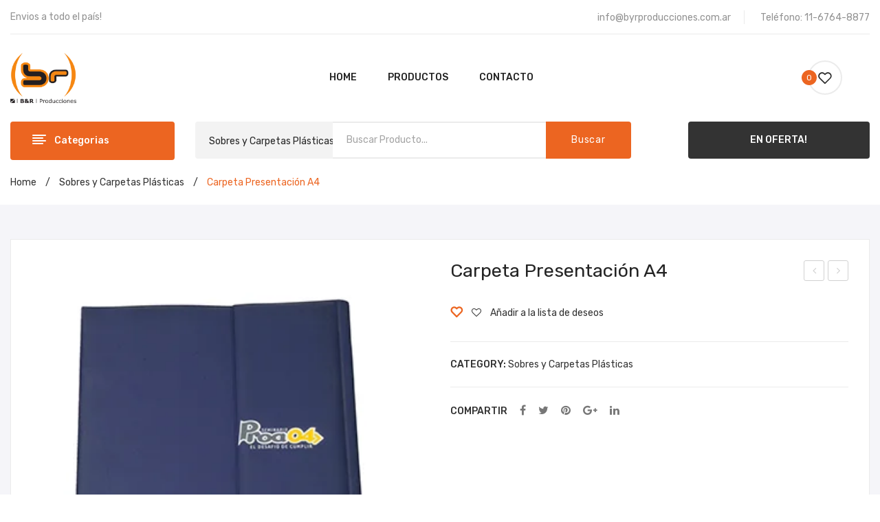

--- FILE ---
content_type: text/html; charset=UTF-8
request_url: https://www.byrproducciones.com.ar/producto/carpeta-presentacion-a4/
body_size: 36148
content:
<!DOCTYPE html>
<html lang="es">
<head>
<meta charset="UTF-8" />
<meta name="viewport" content="width=device-width, initial-scale=1">
<link rel="profile" href="http://gmpg.org/xfn/11" />
<link rel="pingback" href="https://www.byrproducciones.com.ar/xmlrpc.php" />
				<script>document.documentElement.className = document.documentElement.className + ' yes-js js_active js'</script>
				<title>Carpeta Presentación A4 &#8211; BYR Producciones</title>
<meta name='robots' content='max-image-preview:large' />
<link rel='dns-prefetch' href='//fonts.googleapis.com' />
<link rel='preconnect' href='https://fonts.gstatic.com' crossorigin />
<link rel="alternate" type="application/rss+xml" title="BYR Producciones &raquo; Feed" href="https://www.byrproducciones.com.ar/feed/" />
<link rel="alternate" type="application/rss+xml" title="BYR Producciones &raquo; Feed de los comentarios" href="https://www.byrproducciones.com.ar/comments/feed/" />
<link rel="alternate" type="application/rss+xml" title="BYR Producciones &raquo; Comentario Carpeta Presentación A4 del feed" href="https://www.byrproducciones.com.ar/producto/carpeta-presentacion-a4/feed/" />
<link rel="alternate" title="oEmbed (JSON)" type="application/json+oembed" href="https://www.byrproducciones.com.ar/wp-json/oembed/1.0/embed?url=https%3A%2F%2Fwww.byrproducciones.com.ar%2Fproducto%2Fcarpeta-presentacion-a4%2F" />
<link rel="alternate" title="oEmbed (XML)" type="text/xml+oembed" href="https://www.byrproducciones.com.ar/wp-json/oembed/1.0/embed?url=https%3A%2F%2Fwww.byrproducciones.com.ar%2Fproducto%2Fcarpeta-presentacion-a4%2F&#038;format=xml" />
<style id='wp-img-auto-sizes-contain-inline-css' type='text/css'>
img:is([sizes=auto i],[sizes^="auto," i]){contain-intrinsic-size:3000px 1500px}
/*# sourceURL=wp-img-auto-sizes-contain-inline-css */
</style>

<style id='wp-emoji-styles-inline-css' type='text/css'>

	img.wp-smiley, img.emoji {
		display: inline !important;
		border: none !important;
		box-shadow: none !important;
		height: 1em !important;
		width: 1em !important;
		margin: 0 0.07em !important;
		vertical-align: -0.1em !important;
		background: none !important;
		padding: 0 !important;
	}
/*# sourceURL=wp-emoji-styles-inline-css */
</style>
<link rel='stylesheet' id='wp-block-library-css' href='https://www.byrproducciones.com.ar/wp-includes/css/dist/block-library/style.min.css?ver=6.9' type='text/css' media='all' />
<style id='global-styles-inline-css' type='text/css'>
:root{--wp--preset--aspect-ratio--square: 1;--wp--preset--aspect-ratio--4-3: 4/3;--wp--preset--aspect-ratio--3-4: 3/4;--wp--preset--aspect-ratio--3-2: 3/2;--wp--preset--aspect-ratio--2-3: 2/3;--wp--preset--aspect-ratio--16-9: 16/9;--wp--preset--aspect-ratio--9-16: 9/16;--wp--preset--color--black: #000000;--wp--preset--color--cyan-bluish-gray: #abb8c3;--wp--preset--color--white: #ffffff;--wp--preset--color--pale-pink: #f78da7;--wp--preset--color--vivid-red: #cf2e2e;--wp--preset--color--luminous-vivid-orange: #ff6900;--wp--preset--color--luminous-vivid-amber: #fcb900;--wp--preset--color--light-green-cyan: #7bdcb5;--wp--preset--color--vivid-green-cyan: #00d084;--wp--preset--color--pale-cyan-blue: #8ed1fc;--wp--preset--color--vivid-cyan-blue: #0693e3;--wp--preset--color--vivid-purple: #9b51e0;--wp--preset--gradient--vivid-cyan-blue-to-vivid-purple: linear-gradient(135deg,rgb(6,147,227) 0%,rgb(155,81,224) 100%);--wp--preset--gradient--light-green-cyan-to-vivid-green-cyan: linear-gradient(135deg,rgb(122,220,180) 0%,rgb(0,208,130) 100%);--wp--preset--gradient--luminous-vivid-amber-to-luminous-vivid-orange: linear-gradient(135deg,rgb(252,185,0) 0%,rgb(255,105,0) 100%);--wp--preset--gradient--luminous-vivid-orange-to-vivid-red: linear-gradient(135deg,rgb(255,105,0) 0%,rgb(207,46,46) 100%);--wp--preset--gradient--very-light-gray-to-cyan-bluish-gray: linear-gradient(135deg,rgb(238,238,238) 0%,rgb(169,184,195) 100%);--wp--preset--gradient--cool-to-warm-spectrum: linear-gradient(135deg,rgb(74,234,220) 0%,rgb(151,120,209) 20%,rgb(207,42,186) 40%,rgb(238,44,130) 60%,rgb(251,105,98) 80%,rgb(254,248,76) 100%);--wp--preset--gradient--blush-light-purple: linear-gradient(135deg,rgb(255,206,236) 0%,rgb(152,150,240) 100%);--wp--preset--gradient--blush-bordeaux: linear-gradient(135deg,rgb(254,205,165) 0%,rgb(254,45,45) 50%,rgb(107,0,62) 100%);--wp--preset--gradient--luminous-dusk: linear-gradient(135deg,rgb(255,203,112) 0%,rgb(199,81,192) 50%,rgb(65,88,208) 100%);--wp--preset--gradient--pale-ocean: linear-gradient(135deg,rgb(255,245,203) 0%,rgb(182,227,212) 50%,rgb(51,167,181) 100%);--wp--preset--gradient--electric-grass: linear-gradient(135deg,rgb(202,248,128) 0%,rgb(113,206,126) 100%);--wp--preset--gradient--midnight: linear-gradient(135deg,rgb(2,3,129) 0%,rgb(40,116,252) 100%);--wp--preset--font-size--small: 13px;--wp--preset--font-size--medium: 20px;--wp--preset--font-size--large: 36px;--wp--preset--font-size--x-large: 42px;--wp--preset--spacing--20: 0.44rem;--wp--preset--spacing--30: 0.67rem;--wp--preset--spacing--40: 1rem;--wp--preset--spacing--50: 1.5rem;--wp--preset--spacing--60: 2.25rem;--wp--preset--spacing--70: 3.38rem;--wp--preset--spacing--80: 5.06rem;--wp--preset--shadow--natural: 6px 6px 9px rgba(0, 0, 0, 0.2);--wp--preset--shadow--deep: 12px 12px 50px rgba(0, 0, 0, 0.4);--wp--preset--shadow--sharp: 6px 6px 0px rgba(0, 0, 0, 0.2);--wp--preset--shadow--outlined: 6px 6px 0px -3px rgb(255, 255, 255), 6px 6px rgb(0, 0, 0);--wp--preset--shadow--crisp: 6px 6px 0px rgb(0, 0, 0);}:where(.is-layout-flex){gap: 0.5em;}:where(.is-layout-grid){gap: 0.5em;}body .is-layout-flex{display: flex;}.is-layout-flex{flex-wrap: wrap;align-items: center;}.is-layout-flex > :is(*, div){margin: 0;}body .is-layout-grid{display: grid;}.is-layout-grid > :is(*, div){margin: 0;}:where(.wp-block-columns.is-layout-flex){gap: 2em;}:where(.wp-block-columns.is-layout-grid){gap: 2em;}:where(.wp-block-post-template.is-layout-flex){gap: 1.25em;}:where(.wp-block-post-template.is-layout-grid){gap: 1.25em;}.has-black-color{color: var(--wp--preset--color--black) !important;}.has-cyan-bluish-gray-color{color: var(--wp--preset--color--cyan-bluish-gray) !important;}.has-white-color{color: var(--wp--preset--color--white) !important;}.has-pale-pink-color{color: var(--wp--preset--color--pale-pink) !important;}.has-vivid-red-color{color: var(--wp--preset--color--vivid-red) !important;}.has-luminous-vivid-orange-color{color: var(--wp--preset--color--luminous-vivid-orange) !important;}.has-luminous-vivid-amber-color{color: var(--wp--preset--color--luminous-vivid-amber) !important;}.has-light-green-cyan-color{color: var(--wp--preset--color--light-green-cyan) !important;}.has-vivid-green-cyan-color{color: var(--wp--preset--color--vivid-green-cyan) !important;}.has-pale-cyan-blue-color{color: var(--wp--preset--color--pale-cyan-blue) !important;}.has-vivid-cyan-blue-color{color: var(--wp--preset--color--vivid-cyan-blue) !important;}.has-vivid-purple-color{color: var(--wp--preset--color--vivid-purple) !important;}.has-black-background-color{background-color: var(--wp--preset--color--black) !important;}.has-cyan-bluish-gray-background-color{background-color: var(--wp--preset--color--cyan-bluish-gray) !important;}.has-white-background-color{background-color: var(--wp--preset--color--white) !important;}.has-pale-pink-background-color{background-color: var(--wp--preset--color--pale-pink) !important;}.has-vivid-red-background-color{background-color: var(--wp--preset--color--vivid-red) !important;}.has-luminous-vivid-orange-background-color{background-color: var(--wp--preset--color--luminous-vivid-orange) !important;}.has-luminous-vivid-amber-background-color{background-color: var(--wp--preset--color--luminous-vivid-amber) !important;}.has-light-green-cyan-background-color{background-color: var(--wp--preset--color--light-green-cyan) !important;}.has-vivid-green-cyan-background-color{background-color: var(--wp--preset--color--vivid-green-cyan) !important;}.has-pale-cyan-blue-background-color{background-color: var(--wp--preset--color--pale-cyan-blue) !important;}.has-vivid-cyan-blue-background-color{background-color: var(--wp--preset--color--vivid-cyan-blue) !important;}.has-vivid-purple-background-color{background-color: var(--wp--preset--color--vivid-purple) !important;}.has-black-border-color{border-color: var(--wp--preset--color--black) !important;}.has-cyan-bluish-gray-border-color{border-color: var(--wp--preset--color--cyan-bluish-gray) !important;}.has-white-border-color{border-color: var(--wp--preset--color--white) !important;}.has-pale-pink-border-color{border-color: var(--wp--preset--color--pale-pink) !important;}.has-vivid-red-border-color{border-color: var(--wp--preset--color--vivid-red) !important;}.has-luminous-vivid-orange-border-color{border-color: var(--wp--preset--color--luminous-vivid-orange) !important;}.has-luminous-vivid-amber-border-color{border-color: var(--wp--preset--color--luminous-vivid-amber) !important;}.has-light-green-cyan-border-color{border-color: var(--wp--preset--color--light-green-cyan) !important;}.has-vivid-green-cyan-border-color{border-color: var(--wp--preset--color--vivid-green-cyan) !important;}.has-pale-cyan-blue-border-color{border-color: var(--wp--preset--color--pale-cyan-blue) !important;}.has-vivid-cyan-blue-border-color{border-color: var(--wp--preset--color--vivid-cyan-blue) !important;}.has-vivid-purple-border-color{border-color: var(--wp--preset--color--vivid-purple) !important;}.has-vivid-cyan-blue-to-vivid-purple-gradient-background{background: var(--wp--preset--gradient--vivid-cyan-blue-to-vivid-purple) !important;}.has-light-green-cyan-to-vivid-green-cyan-gradient-background{background: var(--wp--preset--gradient--light-green-cyan-to-vivid-green-cyan) !important;}.has-luminous-vivid-amber-to-luminous-vivid-orange-gradient-background{background: var(--wp--preset--gradient--luminous-vivid-amber-to-luminous-vivid-orange) !important;}.has-luminous-vivid-orange-to-vivid-red-gradient-background{background: var(--wp--preset--gradient--luminous-vivid-orange-to-vivid-red) !important;}.has-very-light-gray-to-cyan-bluish-gray-gradient-background{background: var(--wp--preset--gradient--very-light-gray-to-cyan-bluish-gray) !important;}.has-cool-to-warm-spectrum-gradient-background{background: var(--wp--preset--gradient--cool-to-warm-spectrum) !important;}.has-blush-light-purple-gradient-background{background: var(--wp--preset--gradient--blush-light-purple) !important;}.has-blush-bordeaux-gradient-background{background: var(--wp--preset--gradient--blush-bordeaux) !important;}.has-luminous-dusk-gradient-background{background: var(--wp--preset--gradient--luminous-dusk) !important;}.has-pale-ocean-gradient-background{background: var(--wp--preset--gradient--pale-ocean) !important;}.has-electric-grass-gradient-background{background: var(--wp--preset--gradient--electric-grass) !important;}.has-midnight-gradient-background{background: var(--wp--preset--gradient--midnight) !important;}.has-small-font-size{font-size: var(--wp--preset--font-size--small) !important;}.has-medium-font-size{font-size: var(--wp--preset--font-size--medium) !important;}.has-large-font-size{font-size: var(--wp--preset--font-size--large) !important;}.has-x-large-font-size{font-size: var(--wp--preset--font-size--x-large) !important;}
/*# sourceURL=global-styles-inline-css */
</style>

<style id='classic-theme-styles-inline-css' type='text/css'>
/*! This file is auto-generated */
.wp-block-button__link{color:#fff;background-color:#32373c;border-radius:9999px;box-shadow:none;text-decoration:none;padding:calc(.667em + 2px) calc(1.333em + 2px);font-size:1.125em}.wp-block-file__button{background:#32373c;color:#fff;text-decoration:none}
/*# sourceURL=/wp-includes/css/classic-themes.min.css */
</style>
<link rel='stylesheet' id='redux-extendify-styles-css' href='https://www.byrproducciones.com.ar/wp-content/plugins/redux-framework/redux-core/assets/css/extendify-utilities.css?ver=4.4.13' type='text/css' media='all' />
<link rel='stylesheet' id='contact-form-7-css' href='https://www.byrproducciones.com.ar/wp-content/plugins/contact-form-7/includes/css/styles.css?ver=5.8.7' type='text/css' media='all' />
<link rel='stylesheet' id='rs-plugin-settings-css' href='https://www.byrproducciones.com.ar/wp-content/plugins/revslider/public/assets/css/rs6.css?ver=6.4.10' type='text/css' media='all' />
<style id='rs-plugin-settings-inline-css' type='text/css'>
#rs-demo-id {}
/*# sourceURL=rs-plugin-settings-inline-css */
</style>
<link rel='stylesheet' id='woocommerce-layout-css' href='https://www.byrproducciones.com.ar/wp-content/plugins/woocommerce/assets/css/woocommerce-layout.css?ver=8.6.3' type='text/css' media='all' />
<link rel='stylesheet' id='woocommerce-smallscreen-css' href='https://www.byrproducciones.com.ar/wp-content/plugins/woocommerce/assets/css/woocommerce-smallscreen.css?ver=8.6.3' type='text/css' media='only screen and (max-width: 768px)' />
<link rel='stylesheet' id='woocommerce-general-css' href='https://www.byrproducciones.com.ar/wp-content/plugins/woocommerce/assets/css/woocommerce.css?ver=8.6.3' type='text/css' media='all' />
<style id='woocommerce-inline-inline-css' type='text/css'>
.woocommerce form .form-row .required { visibility: visible; }
/*# sourceURL=woocommerce-inline-inline-css */
</style>
<link rel='stylesheet' id='jquery-colorbox-css' href='https://www.byrproducciones.com.ar/wp-content/plugins/yith-woocommerce-compare/assets/css/colorbox.css?ver=1.4.21' type='text/css' media='all' />
<link rel='stylesheet' id='jquery-selectBox-css' href='https://www.byrproducciones.com.ar/wp-content/plugins/yith-woocommerce-wishlist/assets/css/jquery.selectBox.css?ver=1.2.0' type='text/css' media='all' />
<link rel='stylesheet' id='yith-wcwl-font-awesome-css' href='https://www.byrproducciones.com.ar/wp-content/plugins/yith-woocommerce-wishlist/assets/css/font-awesome.css?ver=4.7.0' type='text/css' media='all' />
<link rel='stylesheet' id='woocommerce_prettyPhoto_css-css' href='//www.byrproducciones.com.ar/wp-content/plugins/woocommerce/assets/css/prettyPhoto.css?ver=3.1.6' type='text/css' media='all' />
<link rel='stylesheet' id='yith-wcwl-main-css' href='https://www.byrproducciones.com.ar/wp-content/plugins/yith-woocommerce-wishlist/assets/css/style.css?ver=3.29.0' type='text/css' media='all' />
<style id='yith-wcwl-main-inline-css' type='text/css'>
.yith-wcwl-share li a{color: #FFFFFF;}.yith-wcwl-share li a:hover{color: #FFFFFF;}.yith-wcwl-share a.facebook{background: #39599E; background-color: #39599E;}.yith-wcwl-share a.facebook:hover{background: #39599E; background-color: #39599E;}.yith-wcwl-share a.twitter{background: #45AFE2; background-color: #45AFE2;}.yith-wcwl-share a.twitter:hover{background: #39599E; background-color: #39599E;}.yith-wcwl-share a.pinterest{background: #AB2E31; background-color: #AB2E31;}.yith-wcwl-share a.pinterest:hover{background: #39599E; background-color: #39599E;}.yith-wcwl-share a.email{background: #FBB102; background-color: #FBB102;}.yith-wcwl-share a.email:hover{background: #39599E; background-color: #39599E;}.yith-wcwl-share a.whatsapp{background: #00A901; background-color: #00A901;}.yith-wcwl-share a.whatsapp:hover{background: #39599E; background-color: #39599E;}
/*# sourceURL=yith-wcwl-main-inline-css */
</style>
<link rel='stylesheet' id='dgwt-wcas-style-css' href='https://www.byrproducciones.com.ar/wp-content/plugins/ajax-search-for-woocommerce/assets/css/style.min.css?ver=1.27.0' type='text/css' media='all' />
<link rel='stylesheet' id='owl-carousel-css' href='https://www.byrproducciones.com.ar/wp-content/themes/antomi/css/owl.carousel.min.css?ver=2.3.4' type='text/css' media='all' />
<link rel='stylesheet' id='chosen-css' href='https://www.byrproducciones.com.ar/wp-content/themes/antomi/js/chosen/chosen.min.css?ver=1.3.0' type='text/css' media='all' />
<link rel='stylesheet' id='antomi-fonts-css' href='//fonts.googleapis.com/css?family=Rubik%3A400%2C500%2C600%2C700%2C900&#038;subset=latin%2Clatin-ext' type='text/css' media='all' />
<link rel='stylesheet' id='antomi-style-css' href='https://www.byrproducciones.com.ar/wp-content/themes/antomi/style.css?ver=6.9' type='text/css' media='all' />
<link rel='stylesheet' id='megamenu-css' href='https://www.byrproducciones.com.ar/wp-content/themes/antomi/css/megamenu_style.css?ver=2.0.4' type='text/css' media='all' />
<link rel='stylesheet' id='fontawesome-css' href='https://www.byrproducciones.com.ar/wp-content/themes/antomi/css/font-awesome.min.css?ver=4.7.0' type='text/css' media='all' />
<link rel='stylesheet' id='plaza-icons-css' href='https://www.byrproducciones.com.ar/wp-content/themes/antomi/css/plaza-icon.css' type='text/css' media='all' />
<link rel='stylesheet' id='bootstrap-css' href='https://www.byrproducciones.com.ar/wp-content/themes/antomi/css/bootstrap.min.css?ver=4.1.1' type='text/css' media='all' />
<link rel='stylesheet' id='antomi-theme-css' href='https://www.byrproducciones.com.ar/wp-content/themes/antomi/css/theme1.css' type='text/css' media='all' />
<link rel='stylesheet' id='antomi-custom-css' href='https://www.byrproducciones.com.ar/wp-content/themes/antomi/css/opt_css.css' type='text/css' media='all' />
<style id='antomi-custom-inline-css' type='text/css'>
.vc_custom_1557445099341{padding-top: 27px !important;padding-bottom: 27px !important;}
.vc_custom_1552294632784{padding-top: 15px !important;padding-bottom: 15px !important;}
/*# sourceURL=antomi-custom-inline-css */
</style>
<link rel='stylesheet' id='joinchat-css' href='https://www.byrproducciones.com.ar/wp-content/plugins/creame-whatsapp-me/public/css/joinchat-btn.min.css?ver=5.0.17' type='text/css' media='all' />
<link rel='stylesheet' id='mm_icomoon-css' href='https://www.byrproducciones.com.ar/wp-content/plugins/mega_main_menu/framework/src/css/icomoon.css?ver=2.2.1' type='text/css' media='all' />
<link rel='stylesheet' id='mmm_mega_main_menu-css' href='https://www.byrproducciones.com.ar/wp-content/plugins/mega_main_menu/src/css/cache.skin.css?ver=1622728759' type='text/css' media='all' />
<link rel='stylesheet' id='ywzm-prettyPhoto-css' href='//www.byrproducciones.com.ar/wp-content/plugins/woocommerce/assets/css/prettyPhoto.css?ver=2.1.1' type='text/css' media='all' />
<style id='ywzm-prettyPhoto-inline-css' type='text/css'>

                    div.pp_woocommerce a.pp_contract, div.pp_woocommerce a.pp_expand{
                        content: unset !important;
                        background-color: white;
                        width: 25px;
                        height: 25px;
                        margin-top: 5px;
						margin-left: 5px;
                    }

                    div.pp_woocommerce a.pp_contract, div.pp_woocommerce a.pp_expand:hover{
                        background-color: white;
                    }
                     div.pp_woocommerce a.pp_contract, div.pp_woocommerce a.pp_contract:hover{
                        background-color: white;
                    }

                    a.pp_expand:before, a.pp_contract:before{
                    content: unset !important;
                    }

                     a.pp_expand .expand-button-hidden svg, a.pp_contract .expand-button-hidden svg{
                       width: 25px;
                       height: 25px;
                       padding: 5px;
					}

					.expand-button-hidden path{
                       fill: black;
					}

                    
/*# sourceURL=ywzm-prettyPhoto-inline-css */
</style>
<link rel='stylesheet' id='ywzm-magnifier-css' href='https://www.byrproducciones.com.ar/wp-content/plugins/yith-woocommerce-zoom-magnifier/assets/css/yith_magnifier.css?ver=2.1.1' type='text/css' media='all' />
<link rel='stylesheet' id='ywzm_frontend-css' href='https://www.byrproducciones.com.ar/wp-content/plugins/yith-woocommerce-zoom-magnifier/assets/css/frontend.css?ver=2.1.1' type='text/css' media='all' />
<style id='ywzm_frontend-inline-css' type='text/css'>

                    #slider-prev, #slider-next {
                        background-color: white;
                        border: 2px solid black;
                        width:25px !important;
                        height:25px !important;
                    }

                    .yith_slider_arrow span{
                        width:25px !important;
                        height:25px !important;
                    }
                    
                    #slider-prev:hover, #slider-next:hover {
                        background-color: white;
                        border: 2px solid black;
                    }
                    
                   .thumbnails.slider path:hover {
                        fill:black;
                    }
                    
                    .thumbnails.slider path {
                        fill:black;
                        width:25px !important;
                        height:25px !important;
                    }

                    .thumbnails.slider svg {
                       width: 22px;
                       height: 22px;
                    }

                    
                    div.pp_woocommerce a.yith_expand {
                     background-color: white;
                     width: 25px;
                     height: 25px;
                     top: 10px;
                     bottom: initial;
                     left: initial;
                     right: 10px;
                     border-radius: 0%;
                    }

                    .expand-button-hidden svg{
                       width: 25px;
                       height: 25px;
					}

					.expand-button-hidden path{
                       fill: black;
					}
                    
/*# sourceURL=ywzm_frontend-inline-css */
</style>
<link rel="preload" as="style" href="https://fonts.googleapis.com/css?family=Rubik:300,400,500,600,700,800,900,300italic,400italic,500italic,600italic,700italic,800italic,900italic&#038;display=swap&#038;ver=1622816180" /><link rel="stylesheet" href="https://fonts.googleapis.com/css?family=Rubik:300,400,500,600,700,800,900,300italic,400italic,500italic,600italic,700italic,800italic,900italic&#038;display=swap&#038;ver=1622816180" media="print" onload="this.media='all'"><noscript><link rel="stylesheet" href="https://fonts.googleapis.com/css?family=Rubik:300,400,500,600,700,800,900,300italic,400italic,500italic,600italic,700italic,800italic,900italic&#038;display=swap&#038;ver=1622816180" /></noscript><script type="text/javascript" src="https://www.byrproducciones.com.ar/wp-includes/js/jquery/jquery.min.js?ver=3.7.1" id="jquery-core-js"></script>
<script type="text/javascript" src="https://www.byrproducciones.com.ar/wp-includes/js/jquery/jquery-migrate.min.js?ver=3.4.1" id="jquery-migrate-js"></script>
<script type="text/javascript" src="https://www.byrproducciones.com.ar/wp-content/plugins/revslider/public/assets/js/rbtools.min.js?ver=6.4.8" id="tp-tools-js"></script>
<script type="text/javascript" src="https://www.byrproducciones.com.ar/wp-content/plugins/revslider/public/assets/js/rs6.min.js?ver=6.4.10" id="revmin-js"></script>
<script type="text/javascript" src="https://www.byrproducciones.com.ar/wp-content/plugins/woocommerce/assets/js/jquery-blockui/jquery.blockUI.min.js?ver=2.7.0-wc.8.6.3" id="jquery-blockui-js" data-wp-strategy="defer"></script>
<script type="text/javascript" id="wc-add-to-cart-js-extra">
/* <![CDATA[ */
var wc_add_to_cart_params = {"ajax_url":"/wp-admin/admin-ajax.php","wc_ajax_url":"/?wc-ajax=%%endpoint%%","i18n_view_cart":"View cart","cart_url":"https://www.byrproducciones.com.ar/carrito-compras/","is_cart":"","cart_redirect_after_add":"no"};
//# sourceURL=wc-add-to-cart-js-extra
/* ]]> */
</script>
<script type="text/javascript" src="https://www.byrproducciones.com.ar/wp-content/plugins/woocommerce/assets/js/frontend/add-to-cart.min.js?ver=8.6.3" id="wc-add-to-cart-js" data-wp-strategy="defer"></script>
<script type="text/javascript" id="wc-single-product-js-extra">
/* <![CDATA[ */
var wc_single_product_params = {"i18n_required_rating_text":"Please select a rating","review_rating_required":"yes","flexslider":{"rtl":false,"animation":"slide","smoothHeight":true,"directionNav":false,"controlNav":"thumbnails","slideshow":false,"animationSpeed":500,"animationLoop":false,"allowOneSlide":false},"zoom_enabled":"","zoom_options":[],"photoswipe_enabled":"","photoswipe_options":{"shareEl":false,"closeOnScroll":false,"history":false,"hideAnimationDuration":0,"showAnimationDuration":0},"flexslider_enabled":""};
//# sourceURL=wc-single-product-js-extra
/* ]]> */
</script>
<script type="text/javascript" src="https://www.byrproducciones.com.ar/wp-content/plugins/woocommerce/assets/js/frontend/single-product.min.js?ver=8.6.3" id="wc-single-product-js" defer="defer" data-wp-strategy="defer"></script>
<script type="text/javascript" src="https://www.byrproducciones.com.ar/wp-content/plugins/woocommerce/assets/js/js-cookie/js.cookie.min.js?ver=2.1.4-wc.8.6.3" id="js-cookie-js" defer="defer" data-wp-strategy="defer"></script>
<script type="text/javascript" id="woocommerce-js-extra">
/* <![CDATA[ */
var woocommerce_params = {"ajax_url":"/wp-admin/admin-ajax.php","wc_ajax_url":"/?wc-ajax=%%endpoint%%"};
//# sourceURL=woocommerce-js-extra
/* ]]> */
</script>
<script type="text/javascript" src="https://www.byrproducciones.com.ar/wp-content/plugins/woocommerce/assets/js/frontend/woocommerce.min.js?ver=8.6.3" id="woocommerce-js" defer="defer" data-wp-strategy="defer"></script>
<script type="text/javascript" src="https://www.byrproducciones.com.ar/wp-content/plugins/js_composer/assets/js/vendors/woocommerce-add-to-cart.js?ver=7.4" id="vc_woocommerce-add-to-cart-js-js"></script>
<script></script><link rel="https://api.w.org/" href="https://www.byrproducciones.com.ar/wp-json/" /><link rel="alternate" title="JSON" type="application/json" href="https://www.byrproducciones.com.ar/wp-json/wp/v2/product/1932" /><link rel="EditURI" type="application/rsd+xml" title="RSD" href="https://www.byrproducciones.com.ar/xmlrpc.php?rsd" />
<meta name="generator" content="WordPress 6.9" />
<meta name="generator" content="WooCommerce 8.6.3" />
<link rel="canonical" href="https://www.byrproducciones.com.ar/producto/carpeta-presentacion-a4/" />
<link rel='shortlink' href='https://www.byrproducciones.com.ar/?p=1932' />
<meta name="generator" content="Redux 4.4.13" />		<style>
			.dgwt-wcas-ico-magnifier,.dgwt-wcas-ico-magnifier-handler{max-width:20px}.dgwt-wcas-search-wrapp{max-width:600px}		</style>
			<noscript><style>.woocommerce-product-gallery{ opacity: 1 !important; }</style></noscript>
	<style type="text/css">.recentcomments a{display:inline !important;padding:0 !important;margin:0 !important;}</style>
<!-- Google Tag Manager -->
<script>(function(w,d,s,l,i){w[l]=w[l]||[];w[l].push({'gtm.start':
new Date().getTime(),event:'gtm.js'});var f=d.getElementsByTagName(s)[0],
j=d.createElement(s),dl=l!='dataLayer'?'&l='+l:'';j.async=true;j.src=
'https://www.googletagmanager.com/gtm.js?id='+i+dl;f.parentNode.insertBefore(j,f);
})(window,document,'script','dataLayer','GTM-W8S2Q4GT');</script>
<!-- End Google Tag Manager -->


<!-- Google tag (gtag.js) -->
<script async src="https://www.googletagmanager.com/gtag/js?id=AW-11345561895"></script>
<script>
  window.dataLayer = window.dataLayer || [];
  function gtag(){dataLayer.push(arguments);}
  gtag('js', new Date());

  gtag('config', 'AW-11345561895');
</script>

<!-- Google tag (gtag.js) -->
<script async src="https://www.googletagmanager.com/gtag/js?id=G-WNJ9RR760F"></script>
<script>
  window.dataLayer = window.dataLayer || [];
  function gtag(){dataLayer.push(arguments);}
  gtag('js', new Date());

  gtag('config', 'G-WNJ9RR760F');
</script>


<meta name="generator" content="Powered by WPBakery Page Builder - drag and drop page builder for WordPress."/>
<meta name="generator" content="Powered by Slider Revolution 6.4.10 - responsive, Mobile-Friendly Slider Plugin for WordPress with comfortable drag and drop interface." />
<script type="text/javascript">function setREVStartSize(e){
			//window.requestAnimationFrame(function() {				 
				window.RSIW = window.RSIW===undefined ? window.innerWidth : window.RSIW;	
				window.RSIH = window.RSIH===undefined ? window.innerHeight : window.RSIH;	
				try {								
					var pw = document.getElementById(e.c).parentNode.offsetWidth,
						newh;
					pw = pw===0 || isNaN(pw) ? window.RSIW : pw;
					e.tabw = e.tabw===undefined ? 0 : parseInt(e.tabw);
					e.thumbw = e.thumbw===undefined ? 0 : parseInt(e.thumbw);
					e.tabh = e.tabh===undefined ? 0 : parseInt(e.tabh);
					e.thumbh = e.thumbh===undefined ? 0 : parseInt(e.thumbh);
					e.tabhide = e.tabhide===undefined ? 0 : parseInt(e.tabhide);
					e.thumbhide = e.thumbhide===undefined ? 0 : parseInt(e.thumbhide);
					e.mh = e.mh===undefined || e.mh=="" || e.mh==="auto" ? 0 : parseInt(e.mh,0);		
					if(e.layout==="fullscreen" || e.l==="fullscreen") 						
						newh = Math.max(e.mh,window.RSIH);					
					else{					
						e.gw = Array.isArray(e.gw) ? e.gw : [e.gw];
						for (var i in e.rl) if (e.gw[i]===undefined || e.gw[i]===0) e.gw[i] = e.gw[i-1];					
						e.gh = e.el===undefined || e.el==="" || (Array.isArray(e.el) && e.el.length==0)? e.gh : e.el;
						e.gh = Array.isArray(e.gh) ? e.gh : [e.gh];
						for (var i in e.rl) if (e.gh[i]===undefined || e.gh[i]===0) e.gh[i] = e.gh[i-1];
											
						var nl = new Array(e.rl.length),
							ix = 0,						
							sl;					
						e.tabw = e.tabhide>=pw ? 0 : e.tabw;
						e.thumbw = e.thumbhide>=pw ? 0 : e.thumbw;
						e.tabh = e.tabhide>=pw ? 0 : e.tabh;
						e.thumbh = e.thumbhide>=pw ? 0 : e.thumbh;					
						for (var i in e.rl) nl[i] = e.rl[i]<window.RSIW ? 0 : e.rl[i];
						sl = nl[0];									
						for (var i in nl) if (sl>nl[i] && nl[i]>0) { sl = nl[i]; ix=i;}															
						var m = pw>(e.gw[ix]+e.tabw+e.thumbw) ? 1 : (pw-(e.tabw+e.thumbw)) / (e.gw[ix]);					
						newh =  (e.gh[ix] * m) + (e.tabh + e.thumbh);
					}				
					if(window.rs_init_css===undefined) window.rs_init_css = document.head.appendChild(document.createElement("style"));					
					document.getElementById(e.c).height = newh+"px";
					window.rs_init_css.innerHTML += "#"+e.c+"_wrapper { height: "+newh+"px }";				
				} catch(e){
					console.log("Failure at Presize of Slider:" + e)
				}					   
			//});
		  };</script>
		<style type="text/css" id="wp-custom-css">
			.style1 a img {
	width: 40% !important;
}

.woocommerce-info{
	border-top-color: #ec6521 !important;
}


.shop-products .gridview .product-name a{
	color: black !important;
}

.shop-products .listview .product-name a
{
	color: black !important;
}

.categories-menu-wrapper .categories-menu .catemenu-toggler{
	background: #EC6521 !important;
}

.shop-products .listview .product-name a
{
	color: black !important;
}

.shop-banner{
	display: none !important;
}

.add-to-compare{
	display: none !important;
}		</style>
		<style id="antomi_opt-dynamic-css" title="dynamic-css" class="redux-options-output">.page-wrapper{background-color:#f5f5f9;}body.error404{background-color:#ffffff;}</style><noscript><style> .wpb_animate_when_almost_visible { opacity: 1; }</style></noscript><link rel='stylesheet' id='js_composer_front-css' href='https://www.byrproducciones.com.ar/wp-content/plugins/js_composer/assets/css/js_composer.min.css?ver=7.4' type='text/css' media='all' />
</head>
<body class="wp-singular product-template-default single single-product postid-1932 wp-theme-antomi theme-antomi woocommerce woocommerce-page woocommerce-no-js wpb-js-composer js-comp-ver-7.4 vc_responsive mmm mega_main_menu-2-2-1">
	<div class="wrapper">
	<div class="page-wrapper">
				<div class="header-container header1  has-mobile-layout">
			<div class="header">
				<div class="header-content">
														<div class="header-composer">
										<div class="container">
											<div class="wpb-content-wrapper"><div class="vc_row wpb_row vc_row-fluid topbar"><div class="topbar-left wpb_column vc_column_container vc_col-sm-12 vc_col-lg-4 vc_col-md-12"><div class="vc_column-inner"><div class="wpb_wrapper">
	<div class="wpb_text_column wpb_content_element " >
		<div class="wpb_wrapper">
			<p>Envios a todo el país!</p>

		</div>
	</div>
</div></div></div><div class="topbar-right wpb_column vc_column_container vc_col-sm-12 vc_col-lg-8 vc_col-md-12"><div class="vc_column-inner"><div class="wpb_wrapper">
	<div class="wpb_text_column wpb_content_element " >
		<div class="wpb_wrapper">
			<ul>
<li><a href="maito:info@byrproducciones.com.ar">info@byrproducciones.com.ar</a></li>
<li>Teléfono: 11-6764-8877</li>
</ul>

		</div>
	</div>
</div></div></div></div><div class="vc_row wpb_row vc_row-fluid header-main vc_custom_1557445099341 vc_row-o-equal-height vc_row-flex"><div class="column1 wpb_column vc_column_container vc_col-sm-12 vc_col-lg-3 vc_col-md-12"><div class="vc_column-inner"><div class="wpb_wrapper"><div class="logo style1"><a href="https://www.byrproducciones.com.ar/" title="BYR Producciones" rel="home"><img decoding="async" width="217" src="https://www.byrproducciones.com.ar/wp-content/uploads/2021/06/logobyr.png" alt="BYR Producciones" /></a></div>		</div></div></div><div class="column2 wpb_column vc_column_container vc_col-sm-12 vc_col-lg-6 vc_col-md-12"><div class="vc_column-inner"><div class="wpb_wrapper">		<div class="main-menu-wrapper visible-large style1">
			<div class="horizontal-menu">
				
<!-- begin "mega_main_menu" -->
<div id="primary" class="mega_main_menu primary primary_style-flat icons-left first-lvl-align-left first-lvl-separator-smooth direction-horizontal fullwidth-disable pushing_content-disable mobile_minimized-enable dropdowns_trigger-hover dropdowns_animation-anim_5 no-search no-woo_cart no-buddypress responsive-enable coercive_styles-disable indefinite_location_mode-disable language_direction-ltr version-2-2-1 logo-desktop logo-sticky logo-mobile mega_main">
	<div class="menu_holder">
	<div class="mmm_fullwidth_container"></div><!-- class="fullwidth_container" -->
		<div class="menu_inner" role="navigation">
			<span class="nav_logo">
				<a class="logo_link" href="https://www.byrproducciones.com.ar" title="BYR Producciones">
					<img decoding="async" src="http://demo.roadthemes.com/antomi/wp-content/plugins/mega_main_menu/framework/src/img/megamain-logo-120x120.png" alt="BYR Producciones" />
				</a>
				<span class="mobile_toggle" data-target="#main_ul-primary" aria-expanded="false" aria-controls="main_ul-primary">
					<span class="mobile_button">
						Menu &nbsp;
						<span class="symbol_menu">&equiv;</span>
						<span class="symbol_cross">&#x2573;</span>
					</span><!-- class="mobile_button" -->
				</span><!-- /class="mobile_toggle" -->
			</span><!-- /class="nav_logo" -->
				<ul id="main_ul-primary" class="mega_main_menu_ul" role="menubar" aria-label="Menu">
<li id="menu-item-1899" class="menu-item menu-item-type-post_type menu-item-object-page menu-item-home first menu-item-1899 default_dropdown default_style drop_to_right submenu_default_width columns1">
	<a href="https://www.byrproducciones.com.ar/" class="item_link  disable_icon" role="menuitem" tabindex="0">
		<i class=""></i> 
		<span class="link_content">
			<span class="link_text">
				Home
			</span><!-- /.link_text -->
		</span><!-- /.link_content -->
	</a><!-- /.item_link -->
</li>
<li id="menu-item-1901" class="menu-item menu-item-type-post_type menu-item-object-page current_page_parent menu-item-1901 default_dropdown default_style drop_to_right submenu_default_width columns1">
	<a href="https://www.byrproducciones.com.ar/productos/" class="item_link  disable_icon" role="menuitem" tabindex="0">
		<i class=""></i> 
		<span class="link_content">
			<span class="link_text">
				Productos
			</span><!-- /.link_text -->
		</span><!-- /.link_content -->
	</a><!-- /.item_link -->
</li>
<li id="menu-item-1902" class="menu-item menu-item-type-post_type menu-item-object-page last menu-item-1902 default_dropdown default_style drop_to_right submenu_default_width columns1">
	<a href="https://www.byrproducciones.com.ar/contacto/" class="item_link  disable_icon" role="menuitem" tabindex="0">
		<i class=""></i> 
		<span class="link_content">
			<span class="link_text">
				Contacto
			</span><!-- /.link_text -->
		</span><!-- /.link_content -->
	</a><!-- /.item_link -->
</li></ul>
		</div><!-- /class="menu_inner" -->
	</div><!-- /class="menu_holder" -->
</div><!-- /id="mega_main_menu_first" -->			</div> 
		</div>	
	</div></div></div><div class="header-main-right column3 wpb_column vc_column_container vc_col-sm-12 vc_col-lg-3 vc_col-md-12"><div class="vc_column-inner"><div class="wpb_wrapper">		<!-- check if yith wishtlist is actived -->
					<div class="header-wishlist style1">
				<div class="header-wishlist-inner">
					<a href="https://www.byrproducciones.com.ar/lista-de-deseos/" class="wishlist-link">
						<span class="wishlist-count header-count">0</span>
						<span class="wishlist-text">Wishlist</span>
					</a>
				</div>
			</div>
						<div class="header-minicart style1">
				<div class="widget woocommerce widget_shopping_cart"><h2 class="widgettitle">Cart</h2><div class="widget_shopping_cart_content"></div></div>			</div>
	</div></div></div></div><div class="vc_row wpb_row vc_row-fluid"><div class="column1 wpb_column vc_column_container vc_col-sm-12 vc_col-lg-3 vc_col-md-4 vc_hidden-sm"><div class="vc_column-inner"><div class="wpb_wrapper">			<div class="categories-menu-wrapper style1">
			<div class="categories-menu-inner">
				<div class="categories-menu visible-large  show_home">
					<div class="catemenu-toggler"><span>Categorias</span></div>
					<div class="catemenu">
						<div class="catemenu-inner">
							
<!-- begin "mega_main_menu" -->
<div id="categories" class="mega_main_menu categories primary_style-flat icons-left first-lvl-align-left first-lvl-separator-smooth direction-vertical fullwidth-disable pushing_content-disable mobile_minimized-enable dropdowns_trigger-hover dropdowns_animation-anim_2 no-search no-woo_cart no-buddypress responsive-enable coercive_styles-disable indefinite_location_mode-disable language_direction-ltr version-2-2-1 logo-desktop logo-sticky logo-mobile mega_main">
	<div class="menu_holder">
	<div class="mmm_fullwidth_container"></div><!-- class="fullwidth_container" -->
		<div class="menu_inner" role="navigation">
			<span class="nav_logo">
				<a class="logo_link" href="https://www.byrproducciones.com.ar" title="BYR Producciones">
					<img decoding="async" src="http://demo.roadthemes.com/antomi/wp-content/plugins/mega_main_menu/framework/src/img/megamain-logo-120x120.png" alt="BYR Producciones" />
				</a>
				<span class="mobile_toggle" data-target="#main_ul-categories" aria-expanded="false" aria-controls="main_ul-categories">
					<span class="mobile_button">
						Categories &nbsp;
						<span class="symbol_menu">&equiv;</span>
						<span class="symbol_cross">&#x2573;</span>
					</span><!-- class="mobile_button" -->
				</span><!-- /class="mobile_toggle" -->
			</span><!-- /class="nav_logo" -->
				<ul id="main_ul-categories" class="mega_main_menu_ul" role="menubar" aria-label="Categories">
<li id="menu-item-2476" class="menu-item menu-item-type-taxonomy menu-item-object-product_cat first menu-item-2476 default_dropdown default_style drop_to_right submenu_default_width columns1">
	<a href="https://www.byrproducciones.com.ar/categoria-producto/boligrafos/" class="item_link  disable_icon" aria-haspopup="true" aria-expanded="false" role="menuitem" tabindex="0">
		<i class=""></i> 
		<span class="link_content">
			<span class="link_text">
				Bolígrafos
			</span><!-- /.link_text -->
		</span><!-- /.link_content -->
	</a><!-- /.item_link -->
	<ul class="mega_dropdown" aria-expanded="false" aria-hidden="true" role="menu" aria-label="">
	<li id="menu-item-2477" class="menu-item menu-item-type-taxonomy menu-item-object-product_cat menu-item-2477 default_dropdown default_style drop_to_right submenu_default_width columns1">
		<a href="https://www.byrproducciones.com.ar/categoria-producto/boligrafos/boligrafos-deluxe/" class="item_link  disable_icon" role="menuitem" tabindex="0">
			<i class=""></i> 
			<span class="link_content">
				<span class="link_text">
					Bolígrafos Deluxe
				</span><!-- /.link_text -->
			</span><!-- /.link_content -->
		</a><!-- /.item_link -->
	</li>
	<li id="menu-item-2478" class="menu-item menu-item-type-taxonomy menu-item-object-product_cat menu-item-2478 default_dropdown default_style drop_to_right submenu_default_width columns1">
		<a href="https://www.byrproducciones.com.ar/categoria-producto/boligrafos/boligrafos-metalicos/" class="item_link  disable_icon" role="menuitem" tabindex="0">
			<i class=""></i> 
			<span class="link_content">
				<span class="link_text">
					Bolígrafos Metálicos
				</span><!-- /.link_text -->
			</span><!-- /.link_content -->
		</a><!-- /.item_link -->
	</li>
	<li id="menu-item-2479" class="menu-item menu-item-type-taxonomy menu-item-object-product_cat menu-item-2479 default_dropdown default_style drop_to_right submenu_default_width columns1">
		<a href="https://www.byrproducciones.com.ar/categoria-producto/boligrafos/boligrafos-plasticos/" class="item_link  disable_icon" role="menuitem" tabindex="0">
			<i class=""></i> 
			<span class="link_content">
				<span class="link_text">
					Bolígrafos Plásticos
				</span><!-- /.link_text -->
			</span><!-- /.link_content -->
		</a><!-- /.item_link -->
	</li>
	</ul><!-- /.mega_dropdown -->
</li>
<li id="menu-item-2480" class="menu-item menu-item-type-taxonomy menu-item-object-product_cat menu-item-2480 default_dropdown default_style drop_to_right submenu_default_width columns1">
	<a href="https://www.byrproducciones.com.ar/categoria-producto/bolsos/" class="item_link  disable_icon" role="menuitem" tabindex="0">
		<i class=""></i> 
		<span class="link_content">
			<span class="link_text">
				Bolsos
			</span><!-- /.link_text -->
		</span><!-- /.link_content -->
	</a><!-- /.item_link -->
</li>
<li id="menu-item-2481" class="menu-item menu-item-type-taxonomy menu-item-object-product_cat menu-item-2481 default_dropdown default_style drop_to_right submenu_default_width columns1">
	<a href="https://www.byrproducciones.com.ar/categoria-producto/cintas-publicitarias/" class="item_link  disable_icon" role="menuitem" tabindex="0">
		<i class=""></i> 
		<span class="link_content">
			<span class="link_text">
				Cintas Publicitarias
			</span><!-- /.link_text -->
		</span><!-- /.link_content -->
	</a><!-- /.item_link -->
</li>
<li id="menu-item-2482" class="menu-item menu-item-type-taxonomy menu-item-object-product_cat menu-item-2482 default_dropdown default_style drop_to_right submenu_default_width columns1">
	<a href="https://www.byrproducciones.com.ar/categoria-producto/cuadernos-libretas/" class="item_link  disable_icon" role="menuitem" tabindex="0">
		<i class=""></i> 
		<span class="link_content">
			<span class="link_text">
				Cuadernos &amp; Libretas
			</span><!-- /.link_text -->
		</span><!-- /.link_content -->
	</a><!-- /.item_link -->
</li>
<li id="menu-item-2483" class="menu-item menu-item-type-taxonomy menu-item-object-product_cat menu-item-2483 default_dropdown default_style drop_to_right submenu_default_width columns1">
	<a href="https://www.byrproducciones.com.ar/categoria-producto/cuidado-personal-covid/" class="item_link  disable_icon" role="menuitem" tabindex="0">
		<i class=""></i> 
		<span class="link_content">
			<span class="link_text">
				Cuidado Personal. Covid
			</span><!-- /.link_text -->
		</span><!-- /.link_content -->
	</a><!-- /.item_link -->
</li>
<li id="menu-item-2484" class="menu-item menu-item-type-taxonomy menu-item-object-product_cat menu-item-2484 default_dropdown default_style drop_to_right submenu_default_width columns1">
	<a href="https://www.byrproducciones.com.ar/categoria-producto/electronica/" class="item_link  disable_icon" role="menuitem" tabindex="0">
		<i class=""></i> 
		<span class="link_content">
			<span class="link_text">
				Electrónica
			</span><!-- /.link_text -->
		</span><!-- /.link_content -->
	</a><!-- /.item_link -->
</li>
<li id="menu-item-2485" class="menu-item menu-item-type-taxonomy menu-item-object-product_cat menu-item-2485 default_dropdown default_style drop_to_right submenu_default_width columns1">
	<a href="https://www.byrproducciones.com.ar/categoria-producto/gorros/" class="item_link  disable_icon" role="menuitem" tabindex="0">
		<i class=""></i> 
		<span class="link_content">
			<span class="link_text">
				Gorros
			</span><!-- /.link_text -->
		</span><!-- /.link_content -->
	</a><!-- /.item_link -->
</li>
<li id="menu-item-2487" class="menu-item menu-item-type-taxonomy menu-item-object-product_cat menu-item-2487 default_dropdown default_style drop_to_right submenu_default_width columns1">
	<a href="https://www.byrproducciones.com.ar/categoria-producto/jarros-termicos/" class="item_link  disable_icon" role="menuitem" tabindex="0">
		<i class=""></i> 
		<span class="link_content">
			<span class="link_text">
				Jarros Térmicos
			</span><!-- /.link_text -->
		</span><!-- /.link_content -->
	</a><!-- /.item_link -->
</li>
<li id="menu-item-2488" class="menu-item menu-item-type-taxonomy menu-item-object-product_cat menu-item-2488 default_dropdown default_style drop_to_right submenu_default_width columns1">
	<a href="https://www.byrproducciones.com.ar/categoria-producto/llaveros/" class="item_link  disable_icon" role="menuitem" tabindex="0">
		<i class=""></i> 
		<span class="link_content">
			<span class="link_text">
				Llaveros
			</span><!-- /.link_text -->
		</span><!-- /.link_content -->
	</a><!-- /.item_link -->
</li>
<li id="menu-item-2489" class="menu-item menu-item-type-taxonomy menu-item-object-product_cat menu-item-2489 default_dropdown default_style drop_to_right submenu_default_width columns1">
	<a href="https://www.byrproducciones.com.ar/categoria-producto/mochilas/" class="item_link  disable_icon" role="menuitem" tabindex="0">
		<i class=""></i> 
		<span class="link_content">
			<span class="link_text">
				Mochilas
			</span><!-- /.link_text -->
		</span><!-- /.link_content -->
	</a><!-- /.item_link -->
</li>
<li id="menu-item-2490" class="menu-item menu-item-type-taxonomy menu-item-object-product_cat menu-item-2490 default_dropdown default_style drop_to_right submenu_default_width columns1">
	<a href="https://www.byrproducciones.com.ar/categoria-producto/mouse-pad/" class="item_link  disable_icon" role="menuitem" tabindex="0">
		<i class=""></i> 
		<span class="link_content">
			<span class="link_text">
				Mouse Pad
			</span><!-- /.link_text -->
		</span><!-- /.link_content -->
	</a><!-- /.item_link -->
</li>
<li id="menu-item-2491" class="menu-item menu-item-type-taxonomy menu-item-object-product_cat menu-item-2491 default_dropdown default_style drop_to_right submenu_default_width columns1">
	<a href="https://www.byrproducciones.com.ar/categoria-producto/paraguas/" class="item_link  disable_icon" role="menuitem" tabindex="0">
		<i class=""></i> 
		<span class="link_content">
			<span class="link_text">
				Paraguas
			</span><!-- /.link_text -->
		</span><!-- /.link_content -->
	</a><!-- /.item_link -->
</li>
<li id="menu-item-2492" class="menu-item menu-item-type-taxonomy menu-item-object-product_cat menu-item-2492 default_dropdown default_style drop_to_right submenu_default_width columns1">
	<a href="https://www.byrproducciones.com.ar/categoria-producto/sets-de-asado/" class="item_link  disable_icon" role="menuitem" tabindex="0">
		<i class=""></i> 
		<span class="link_content">
			<span class="link_text">
				Sets de Asado
			</span><!-- /.link_text -->
		</span><!-- /.link_content -->
	</a><!-- /.item_link -->
</li>
<li id="menu-item-2493" class="menu-item menu-item-type-taxonomy menu-item-object-product_cat menu-item-2493 default_dropdown default_style drop_to_right submenu_default_width columns1">
	<a href="https://www.byrproducciones.com.ar/categoria-producto/sin-categorizar/" class="item_link  disable_icon" role="menuitem" tabindex="0">
		<i class=""></i> 
		<span class="link_content">
			<span class="link_text">
				Sin categorizar
			</span><!-- /.link_text -->
		</span><!-- /.link_content -->
	</a><!-- /.item_link -->
</li>
<li id="menu-item-2495" class="menu-item menu-item-type-taxonomy menu-item-object-product_cat current-product-ancestor current-menu-parent current-product-parent menu-item-2495 default_dropdown default_style drop_to_right submenu_default_width columns1">
	<a href="https://www.byrproducciones.com.ar/categoria-producto/sobres-y-carpetas-plasticas/" class="item_link  disable_icon" role="menuitem" tabindex="0">
		<i class=""></i> 
		<span class="link_content">
			<span class="link_text">
				Sobres y Carpetas Plásticas
			</span><!-- /.link_text -->
		</span><!-- /.link_content -->
	</a><!-- /.item_link -->
</li>
<li id="menu-item-2496" class="menu-item menu-item-type-taxonomy menu-item-object-product_cat menu-item-2496 default_dropdown default_style drop_to_right submenu_default_width columns1">
	<a href="https://www.byrproducciones.com.ar/categoria-producto/termos/" class="item_link  disable_icon" role="menuitem" tabindex="0">
		<i class=""></i> 
		<span class="link_content">
			<span class="link_text">
				Termos
			</span><!-- /.link_text -->
		</span><!-- /.link_content -->
	</a><!-- /.item_link -->
</li>
<li id="menu-item-2497" class="menu-item menu-item-type-taxonomy menu-item-object-product_cat last menu-item-2497 default_dropdown default_style drop_to_right submenu_default_width columns1">
	<a href="https://www.byrproducciones.com.ar/categoria-producto/viajes-turismo/" class="item_link  disable_icon" role="menuitem" tabindex="0">
		<i class=""></i> 
		<span class="link_content">
			<span class="link_text">
				Viajes &amp; Turismo
			</span><!-- /.link_text -->
		</span><!-- /.link_content -->
	</a><!-- /.item_link -->
</li></ul>
		</div><!-- /class="menu_inner" -->
	</div><!-- /class="menu_holder" -->
</div><!-- /id="mega_main_menu" -->							<div class="morelesscate">
								<span class="morecate"><i class="fa fa-plus"></i>Más Categorias</span>
								<span class="lesscate"><i class="fa fa-minus"></i>Menos Categorias</span>
							</div>
						</div>
					</div>
				</div>
			</div>
		</div>
		</div></div></div><div class="column2 wpb_column vc_column_container vc_col-sm-12 vc_col-lg-6 vc_col-md-8"><div class="vc_column-inner"><div class="wpb_wrapper">  		<div class="header-search">
  			<div class="search-without-dropdown style1">
		  		<div class="categories-container">
		  			<div class="cate-toggler-wrapper"><div class="cate-toggler"><span class="cate-text">Todas las categorias</span></div></div>
		  			<div class="widget woocommerce widget_product_categories"><h2 class="widgettitle">Todas las categorias</h2><ul class="product-categories"><li class="cat-item cat-item-131"><a href="https://www.byrproducciones.com.ar/categoria-producto/cintas-publicitarias/">Cintas Publicitarias</a></li>
<li class="cat-item cat-item-121 current-cat"><a href="https://www.byrproducciones.com.ar/categoria-producto/sobres-y-carpetas-plasticas/">Sobres y Carpetas Plásticas</a></li>
<li class="cat-item cat-item-133"><a href="https://www.byrproducciones.com.ar/categoria-producto/termos/">Termos</a></li>
<li class="cat-item cat-item-122"><a href="https://www.byrproducciones.com.ar/categoria-producto/jarros-termicos/">Jarros Térmicos</a></li>
<li class="cat-item cat-item-123"><a href="https://www.byrproducciones.com.ar/categoria-producto/sets-de-asado/">Sets de Asado</a></li>
<li class="cat-item cat-item-135"><a href="https://www.byrproducciones.com.ar/categoria-producto/cuadernos-libretas/">Cuadernos &amp; Libretas</a></li>
<li class="cat-item cat-item-124"><a href="https://www.byrproducciones.com.ar/categoria-producto/llaveros/">Llaveros</a></li>
<li class="cat-item cat-item-125"><a href="https://www.byrproducciones.com.ar/categoria-producto/mouse-pad/">Mouse Pad</a></li>
<li class="cat-item cat-item-137"><a href="https://www.byrproducciones.com.ar/categoria-producto/viajes-turismo/">Viajes &amp; Turismo</a></li>
<li class="cat-item cat-item-126"><a href="https://www.byrproducciones.com.ar/categoria-producto/electronica/">Electrónica</a></li>
<li class="cat-item cat-item-138"><a href="https://www.byrproducciones.com.ar/categoria-producto/paraguas/">Paraguas</a></li>
<li class="cat-item cat-item-127"><a href="https://www.byrproducciones.com.ar/categoria-producto/mochilas/">Mochilas</a></li>
<li class="cat-item cat-item-139"><a href="https://www.byrproducciones.com.ar/categoria-producto/gorros/">Gorros</a></li>
<li class="cat-item cat-item-128"><a href="https://www.byrproducciones.com.ar/categoria-producto/bolsos/">Bolsos</a></li>
<li class="cat-item cat-item-140"><a href="https://www.byrproducciones.com.ar/categoria-producto/cuidado-personal-covid/">Cuidado Personal. Covid</a></li>
<li class="cat-item cat-item-129 cat-parent"><a href="https://www.byrproducciones.com.ar/categoria-producto/boligrafos/">Bolígrafos</a><ul class='children'>
<li class="cat-item cat-item-134"><a href="https://www.byrproducciones.com.ar/categoria-producto/boligrafos/boligrafos-metalicos/">Bolígrafos Metálicos</a></li>
<li class="cat-item cat-item-136"><a href="https://www.byrproducciones.com.ar/categoria-producto/boligrafos/boligrafos-deluxe/">Bolígrafos Deluxe</a></li>
<li class="cat-item cat-item-130"><a href="https://www.byrproducciones.com.ar/categoria-producto/boligrafos/boligrafos-plasticos/">Bolígrafos Plásticos</a></li>
</ul>
</li>
<li class="cat-item cat-item-141"><a href="https://www.byrproducciones.com.ar/categoria-producto/en-oferta/">En Oferta</a></li>
</ul></div>		  		</div> 
		   		<div class="widget woocommerce widget_product_search"><h2 class="widgettitle">Buscar</h2><form role="search" method="get" class="searchform productsearchform" action="https://www.byrproducciones.com.ar/"><div class="form-input"><input type="text" placeholder="Buscar Producto..." name="s" class="ws"/><button class="button-search searchsubmit productsearchsubmit" type="submit">Buscar</button><input type="hidden" name="post_type" value="product" /></div></form></div>	  		</div>
  		</div>
	</div></div></div><div class="column3 wpb_column vc_column_container vc_col-sm-12 vc_col-lg-3 vc_col-md-12"><div class="vc_column-inner"><div class="wpb_wrapper">
	<div class="wpb_text_column wpb_content_element  header-bigsale" >
		<div class="wpb_wrapper">
			<p><a href="/categoria-producto/en-oferta/">EN OFERTA!</a></p>

		</div>
	</div>
</div></div></div></div>
</div>										</div>
									</div>
																		<div class="header-mobile">
											<div class="container">
												<div class="wpb-content-wrapper"><div class="vc_row wpb_row vc_row-fluid vc_custom_1552294632784 vc_row-o-equal-height vc_row-flex"><div class="wpb_column vc_column_container vc_col-sm-3 vc_col-lg-3 vc_col-md-3"><div class="vc_column-inner"><div class="wpb_wrapper"><div class="logo style1"><a href="https://www.byrproducciones.com.ar/" title="BYR Producciones" rel="home"><img decoding="async" width="217" src="https://www.byrproducciones.com.ar/wp-content/uploads/2021/06/logobyr-1-e1622759773989.png" alt="BYR Producciones" /></a></div>		</div></div></div><div class="header-mobile-icon wpb_column vc_column_container vc_col-sm-9 vc_col-lg-9 vc_col-md-9"><div class="vc_column-inner"><div class="wpb_wrapper">		<div class="visible-small mobile-menu style1"> 
			<div class="mbmenu-toggler"></div>
			<div class="clearfix"></div>
			<div class="mobile-menu-content">
				<div class="mobile-menu-inner">
					<div class="mobile-menu-container"><ul id="menu-menu-principal-header" class="nav-menu"><li class="menu-item menu-item-type-post_type menu-item-object-page menu-item-home first menu-item-1899"><a href="https://www.byrproducciones.com.ar/">Home</a></li>
<li class="menu-item menu-item-type-post_type menu-item-object-page current_page_parent menu-item-1901"><a href="https://www.byrproducciones.com.ar/productos/">Productos</a></li>
<li class="menu-item menu-item-type-post_type menu-item-object-page last menu-item-1902"><a href="https://www.byrproducciones.com.ar/contacto/">Contacto</a></li>
</ul></div>					<button class="mobile-close"><i class="fa fa-times" aria-hidden="true"></i></button>
				</div>
			</div>
		</div>
			<div class="header-search">
			<div class="search-dropdown style1">
				<div class="widget woocommerce widget_product_search"><h2 class="widgettitle">Buscar</h2><form role="search" method="get" class="searchform productsearchform" action="https://www.byrproducciones.com.ar/"><div class="form-input"><input type="text" placeholder="Buscar Producto..." name="s" class="ws"/><button class="button-search searchsubmit productsearchsubmit" type="submit">Buscar</button><input type="hidden" name="post_type" value="product" /></div></form></div>			</div>
		</div>
			<!-- check if yith wishtlist is actived -->
					<div class="header-wishlist style1">
				<div class="header-wishlist-inner">
					<a href="https://www.byrproducciones.com.ar/lista-de-deseos/" class="wishlist-link">
						<span class="wishlist-count header-count">0</span>
						<span class="wishlist-text">Wishlist</span>
					</a>
				</div>
			</div>
						<div class="header-minicart style1">
				<div class="widget woocommerce widget_shopping_cart"><h2 class="widgettitle">Cart</h2><div class="widget_shopping_cart_content"></div></div>			</div>
	</div></div></div></div>
</div>											</div>
										</div>
																			<div class="header-sticky ">
											<div class="container">
												<div class="wpb-content-wrapper"><div class="vc_row wpb_row vc_row-fluid vc_row-o-equal-height vc_row-flex"><div class="logo_stick wpb_column vc_column_container vc_col-sm-3 vc_col-lg-3 vc_col-md-2"><div class="vc_column-inner"><div class="wpb_wrapper"><div class="logo style1"><a href="https://www.byrproducciones.com.ar/" title="BYR Producciones" rel="home"><img decoding="async" width="130" src="https://www.byrproducciones.com.ar/wp-content/uploads/2021/06/logobyr-1-e1622759773989.png" alt="BYR Producciones" /></a></div>		</div></div></div><div class="header-sticky-right wpb_column vc_column_container vc_col-sm-9 vc_col-lg-9 vc_col-md-10"><div class="vc_column-inner"><div class="wpb_wrapper">					<div class="sticky-menu-wrapper visible-large style1">
				<div class="horizontal-menu">
					
<!-- begin "mega_main_menu" -->
<div id="stickymenu" class="mega_main_menu stickymenu primary_style-flat icons-left first-lvl-align-left first-lvl-separator-smooth direction-horizontal fullwidth-disable pushing_content-disable mobile_minimized-enable dropdowns_trigger-hover dropdowns_animation-anim_5 no-search no-woo_cart no-buddypress responsive-enable coercive_styles-disable indefinite_location_mode-disable language_direction-ltr version-2-2-1 logo-desktop logo-sticky logo-mobile mega_main">
	<div class="menu_holder">
	<div class="mmm_fullwidth_container"></div><!-- class="fullwidth_container" -->
		<div class="menu_inner" role="navigation">
			<span class="nav_logo">
				<a class="logo_link" href="https://www.byrproducciones.com.ar" title="BYR Producciones">
					<img decoding="async" src="http://demo.roadthemes.com/antomi/wp-content/plugins/mega_main_menu/framework/src/img/megamain-logo-120x120.png" alt="BYR Producciones" />
				</a>
				<span class="mobile_toggle" data-target="#main_ul-stickymenu" aria-expanded="false" aria-controls="main_ul-stickymenu">
					<span class="mobile_button">
						Menu &nbsp;
						<span class="symbol_menu">&equiv;</span>
						<span class="symbol_cross">&#x2573;</span>
					</span><!-- class="mobile_button" -->
				</span><!-- /class="mobile_toggle" -->
			</span><!-- /class="nav_logo" -->
				<ul id="main_ul-stickymenu" class="mega_main_menu_ul" role="menubar" aria-label="Menu">
<li class="menu-item menu-item-type-post_type menu-item-object-page menu-item-home first menu-item-1899 default_dropdown default_style drop_to_right submenu_default_width columns1">
	<a href="https://www.byrproducciones.com.ar/" class="item_link  disable_icon" role="menuitem" tabindex="0">
		<i class=""></i> 
		<span class="link_content">
			<span class="link_text">
				Home
			</span><!-- /.link_text -->
		</span><!-- /.link_content -->
	</a><!-- /.item_link -->
</li>
<li class="menu-item menu-item-type-post_type menu-item-object-page current_page_parent menu-item-1901 default_dropdown default_style drop_to_right submenu_default_width columns1">
	<a href="https://www.byrproducciones.com.ar/productos/" class="item_link  disable_icon" role="menuitem" tabindex="0">
		<i class=""></i> 
		<span class="link_content">
			<span class="link_text">
				Productos
			</span><!-- /.link_text -->
		</span><!-- /.link_content -->
	</a><!-- /.item_link -->
</li>
<li class="menu-item menu-item-type-post_type menu-item-object-page last menu-item-1902 default_dropdown default_style drop_to_right submenu_default_width columns1">
	<a href="https://www.byrproducciones.com.ar/contacto/" class="item_link  disable_icon" role="menuitem" tabindex="0">
		<i class=""></i> 
		<span class="link_content">
			<span class="link_text">
				Contacto
			</span><!-- /.link_text -->
		</span><!-- /.link_content -->
	</a><!-- /.item_link -->
</li></ul>
		</div><!-- /class="menu_inner" -->
	</div><!-- /class="menu_holder" -->
</div><!-- /id="mega_main_menu" -->				</div> 
			</div>
					<!-- check if yith wishtlist is actived -->
					<div class="header-wishlist style1">
				<div class="header-wishlist-inner">
					<a href="https://www.byrproducciones.com.ar/lista-de-deseos/" class="wishlist-link">
						<span class="wishlist-count header-count">0</span>
						<span class="wishlist-text">Wishlist</span>
					</a>
				</div>
			</div>
						<div class="header-minicart style1">
				<div class="widget woocommerce widget_shopping_cart"><h2 class="widgettitle">Cart</h2><div class="widget_shopping_cart_content"></div></div>			</div>
	</div></div></div></div>
</div>											</div>
										</div>
													</div>
			</div>
			<div class="clearfix"></div>
		</div><div class="breadcrumb-container">
	<div class="container">
		
	<nav class="woocommerce-breadcrumb">
	
		
					<a href="https://www.byrproducciones.com.ar">Home</a>		
		
					<span class="separator">/</span>		
	
		
					<a href="https://www.byrproducciones.com.ar/categoria-producto/sobres-y-carpetas-plasticas/">Sobres y Carpetas Plásticas</a>		
		
					<span class="separator">/</span>		
	
		
					Carpeta Presentación A4		
		
		
	
	</nav> 

	</div>
</div>
<div class="main-container shop-page ">
	<div class="product-page">
		<div class="product-view">
			<div class="container">
				<div class="product-view-inner">
											<div class="container">
	<div class="woocommerce-notices-wrapper"></div></div>
<div id="product-1932" class="product type-product post-1932 status-publish first instock product_cat-sobres-y-carpetas-plasticas has-post-thumbnail shipping-taxable product-type-simple">
	<div class="row">
		<div class="page-content col-12 ">
			<div class="product-content-wrapper">
				<div class="product-content">
					<div class="row">
						<div class="single-product-image-wrapper col-12 col-lg-6 col-xl-6">
							<div class="single-product-image nothumb slider">
								
<div class="images nothumb">

	<a href="https://www.byrproducciones.com.ar/wp-content/uploads/2021/06/prod_1518937238.jpg" itemprop="image" class="yith_magnifier_zoom woocommerce-main-image" title="prod_1518937238.jpg"><img width="345" height="340" src="https://www.byrproducciones.com.ar/wp-content/uploads/2021/06/prod_1518937238.jpg" class="attachment-shop_single size-shop_single wp-post-image" alt="" decoding="async" fetchpriority="high" srcset="https://www.byrproducciones.com.ar/wp-content/uploads/2021/06/prod_1518937238.jpg 345w, https://www.byrproducciones.com.ar/wp-content/uploads/2021/06/prod_1518937238-300x296.jpg 300w" sizes="(max-width: 345px) 100vw, 345px" /></a></div>


							</div>
						</div>
						<div class="single-product-info-wrapper col-12 col-lg-6 col-xl-6">
							<div class="summary entry-summary single-product-info">
								<div class="product-nav">
									<div class="next-prev">
										<div class="prev"><a href="https://www.byrproducciones.com.ar/producto/carpetas-sujetadoras/" rel="prev">Carpetas Sujetadoras</a></div>
										<div class="next"><a href="https://www.byrproducciones.com.ar/producto/carpetas-especiales/" rel="next">Carpetas Especiales</a></div>
									</div>
								</div>
								<h1 class="product_title entry-title">Carpeta Presentación A4</h1><p class="price"></p>

<div
	class="yith-wcwl-add-to-wishlist add-to-wishlist-1932  wishlist-fragment on-first-load"
	data-fragment-ref="1932"
	data-fragment-options="{&quot;base_url&quot;:&quot;&quot;,&quot;in_default_wishlist&quot;:false,&quot;is_single&quot;:true,&quot;show_exists&quot;:false,&quot;product_id&quot;:1932,&quot;parent_product_id&quot;:1932,&quot;product_type&quot;:&quot;simple&quot;,&quot;show_view&quot;:true,&quot;browse_wishlist_text&quot;:&quot;Explorar la lista de deseos&quot;,&quot;already_in_wishslist_text&quot;:&quot;\u00a1El producto ya est\u00e1 en tu lista de deseos!&quot;,&quot;product_added_text&quot;:&quot;\u00a1Producto a\u00f1adido!&quot;,&quot;heading_icon&quot;:&quot;fa-heart-o&quot;,&quot;available_multi_wishlist&quot;:false,&quot;disable_wishlist&quot;:false,&quot;show_count&quot;:false,&quot;ajax_loading&quot;:false,&quot;loop_position&quot;:&quot;after_add_to_cart&quot;,&quot;item&quot;:&quot;add_to_wishlist&quot;}"
>
			
			<!-- ADD TO WISHLIST -->
			
<div class="yith-wcwl-add-button">
		<a
		href="?add_to_wishlist=1932&#038;_wpnonce=6529748287"
		class="add_to_wishlist single_add_to_wishlist"
		data-product-id="1932"
		data-product-type="simple"
		data-original-product-id="1932"
		data-title="Añadir a la lista de deseos"
		rel="nofollow"
	>
		<i class="yith-wcwl-icon fa fa-heart-o"></i>		<span>Añadir a la lista de deseos</span>
	</a>
</div>

			<!-- COUNT TEXT -->
			
			</div>
<div class="product_meta">

	
	
	<span class="posted_in">Category: <a href="https://www.byrproducciones.com.ar/categoria-producto/sobres-y-carpetas-plasticas/" rel="tag">Sobres y Carpetas Plásticas</a></span>
	
	
</div>
																						<div class="single-product-sharing">
											    <div class="widget widget_socialsharing_widget"> 
        <h3 class="widget-title">Compartir</h3>
        <ul class="social-icons">
            <li><a class="facebook social-icon" href="#" onclick="javascript: window.open('https://www.facebook.com/sharer/sharer.php?u=https://www.byrproducciones.com.ar/producto/carpeta-presentacion-a4/'); return false;" title="Facebook" target="_blank"><i class="fa fa-facebook"></i></a></li>
            <li><a class="twitter social-icon" href="#" title="Twitter" onclick="javascript: window.open('https://twitter.com/home?status=Carpeta Presentación A4&nbsp;https://www.byrproducciones.com.ar/producto/carpeta-presentacion-a4/'); return false;" target="_blank"><i class="fa fa-twitter"></i></a></li>
            <li><a class="pinterest social-icon" href="#" onclick="javascript: window.open('https://pinterest.com/pin/create/button/?url=https://www.byrproducciones.com.ar/producto/carpeta-presentacion-a4/&amp;media=https://www.byrproducciones.com.ar/wp-content/uploads/2021/06/prod_1518937238.jpg&amp;description=Carpeta Presentación A4'); return false;" title="Pinterest" target="_blank"><i class="fa fa-pinterest"></i></a></li>
            <li><a class="gplus social-icon" href="#" onclick="javascript: window.open('https://plus.google.com/share?url=https://www.byrproducciones.com.ar/producto/carpeta-presentacion-a4/'); return false;" title="Google +" target="_blank"><i class="fa fa-google-plus"></i></a></li>
            <li><a class="linkedin social-icon" href="#" onclick="javascript: window.open('https://www.linkedin.com/shareArticle?mini=true&amp;url=https://www.byrproducciones.com.ar/producto/carpeta-presentacion-a4/&amp;title=Carpeta Presentación A4'); return false;" title="LinkedIn" target="_blank"><i class="fa fa-linkedin"></i></a></li>
        </ul>
    </div>
    										</div>
																</div><!-- .summary -->
						</div>
					</div>
				</div>
				<div class="product-more-details">
					
	<div class="woocommerce-tabs wc-tabs-wrapper">
		<ul class="tabs wc-tabs" role="tablist">
							<li class="description_tab" id="tab-title-description" role="tab" aria-controls="tab-description">
					<a href="#tab-description">
						Description					</a>
				</li>
							<li class="reviews_tab" id="tab-title-reviews" role="tab" aria-controls="tab-reviews">
					<a href="#tab-reviews">
						Reviews (0)					</a>
				</li>
					</ul>
					<div class="woocommerce-Tabs-panel woocommerce-Tabs-panel--description panel entry-content wc-tab" id="tab-description" role="tabpanel" aria-labelledby="tab-title-description">
				
	<h2>Description</h2>

<p>Cartón interior de 2mm<br />
Forrada en folia goma<br />
Interior con bolsillos y sujetador de block<br />
Cierre con solapa</p>
			</div>
					<div class="woocommerce-Tabs-panel woocommerce-Tabs-panel--reviews panel entry-content wc-tab" id="tab-reviews" role="tabpanel" aria-labelledby="tab-title-reviews">
				<div id="reviews" class="woocommerce-Reviews">
	<div id="comments">
		<h2 class="woocommerce-Reviews-title">
			Reviews		</h2>

					<p class="woocommerce-noreviews">There are no reviews yet.</p>
			</div>

			<div id="review_form_wrapper">
			<div id="review_form">
					<div id="respond" class="comment-respond">
		<span id="reply-title" class="comment-reply-title">Be the first to review &ldquo;Carpeta Presentación A4&rdquo; <small><a rel="nofollow" id="cancel-comment-reply-link" href="/producto/carpeta-presentacion-a4/#respond" style="display:none;">Cancelar la respuesta</a></small></span><form action="https://www.byrproducciones.com.ar/wp-comments-post.php" method="post" id="commentform" class="comment-form"><p class="comment-notes"><span id="email-notes">Tu dirección de correo electrónico no será publicada.</span> <span class="required-field-message">Los campos obligatorios están marcados con <span class="required">*</span></span></p><div class="comment-form-rating"><label for="rating">Your rating&nbsp;<span class="required">*</span></label><select name="rating" id="rating" required>
						<option value="">Rate&hellip;</option>
						<option value="5">Perfect</option>
						<option value="4">Good</option>
						<option value="3">Average</option>
						<option value="2">Not that bad</option>
						<option value="1">Very poor</option>
					</select></div><p class="comment-form-comment"><label for="comment">Your review&nbsp;<span class="required">*</span></label><textarea id="comment" name="comment" cols="45" rows="8" required></textarea></p><div class="comment-input"><p class="comment-form-author"><label for="author">Name&nbsp;<span class="required">*</span></label><input id="author" name="author" type="text" value="" size="30" required /></p>
<p class="comment-form-email"><label for="email">Email&nbsp;<span class="required">*</span></label><input id="email" name="email" type="email" value="" size="30" required /></p>
<p class="comment-form-cookies-consent"><input id="wp-comment-cookies-consent" name="wp-comment-cookies-consent" type="checkbox" value="yes" /> <label for="wp-comment-cookies-consent">Guarda mi nombre, correo electrónico y web en este navegador para la próxima vez que comente.</label></p>
</div><p class="form-submit"><input name="submit" type="submit" id="submit" class="submit" value="Submit" /> <input type='hidden' name='comment_post_ID' value='1932' id='comment_post_ID' />
<input type='hidden' name='comment_parent' id='comment_parent' value='0' />
</p></form>	</div><!-- #respond -->
				</div>
		</div>
	
	<div class="clear"></div>
</div>
			</div>
		
			</div>

					<meta itemprop="url" content="https://www.byrproducciones.com.ar/producto/carpeta-presentacion-a4/" />
				</div>
			</div>
			
		</div>
			
	</div>
		<div class="related-upsell-products">
		
	<section class="roadthemes-slider roadthemes-products related products navigation-style1">

		<div class="heading-title style1 ">
			<h3><span>
				Productos Relacionados	
			</span></h3>
		</div>

		<div class="shop-products row grid-view">
			
				<div class=" item-col col-12 col-full-hd col-md-12 post-1929 product type-product status-publish has-post-thumbnail product_cat-sobres-y-carpetas-plasticas first instock shipping-taxable product-type-simple">
	<div class="product-wrapper gridview">
		<div class="list-col4">
			<div class="product-image">
				<a href="https://www.byrproducciones.com.ar/producto/carpeta-cartone-a4/" class="woocommerce-LoopProduct-link woocommerce-loop-product__link">				<img width="300" height="300" src="https://www.byrproducciones.com.ar/wp-content/uploads/2021/06/prod_1518936891-300x300.jpg" class="primary_image" alt="" />								<!-- end sale label -->
				</a>			</div>
			<ul class="actions">
									<li class="add-to-wishlist"> 
						
<div
	class="yith-wcwl-add-to-wishlist add-to-wishlist-1929  wishlist-fragment on-first-load"
	data-fragment-ref="1929"
	data-fragment-options="{&quot;base_url&quot;:&quot;&quot;,&quot;in_default_wishlist&quot;:false,&quot;is_single&quot;:false,&quot;show_exists&quot;:false,&quot;product_id&quot;:1929,&quot;parent_product_id&quot;:1929,&quot;product_type&quot;:&quot;simple&quot;,&quot;show_view&quot;:false,&quot;browse_wishlist_text&quot;:&quot;Explorar la lista de deseos&quot;,&quot;already_in_wishslist_text&quot;:&quot;\u00a1El producto ya est\u00e1 en tu lista de deseos!&quot;,&quot;product_added_text&quot;:&quot;\u00a1Producto a\u00f1adido!&quot;,&quot;heading_icon&quot;:&quot;fa-heart-o&quot;,&quot;available_multi_wishlist&quot;:false,&quot;disable_wishlist&quot;:false,&quot;show_count&quot;:false,&quot;ajax_loading&quot;:false,&quot;loop_position&quot;:&quot;after_add_to_cart&quot;,&quot;item&quot;:&quot;add_to_wishlist&quot;}"
>
			
			<!-- ADD TO WISHLIST -->
			
<div class="yith-wcwl-add-button">
		<a
		href="?add_to_wishlist=1929&#038;_wpnonce=6529748287"
		class="add_to_wishlist single_add_to_wishlist"
		data-product-id="1929"
		data-product-type="simple"
		data-original-product-id="1929"
		data-title="Añadir a la lista de deseos"
		rel="nofollow"
	>
		<i class="yith-wcwl-icon fa fa-heart-o"></i>		<span>Añadir a la lista de deseos</span>
	</a>
</div>

			<!-- COUNT TEXT -->
			
			</div>
					</li>
													<li class="add-to-compare">
						<div class="woocommerce product compare-button"><a href="https://www.byrproducciones.com.ar?action=yith-woocompare-add-product&id=1929" class="compare button" data-product_id="1929" rel="nofollow">Compare</a></div>					</li>
													<li class="quickviewbtn">
						<a class="detail-link quickview fa fa-external-link" data-quick-id="1929" href="https://www.byrproducciones.com.ar/producto/carpeta-cartone-a4/" title="Carpeta Cartoné A4">Vista Rapida</a>
					</li>
							</ul>
		</div>
		<div class="list-col8">
			<div class="product-info">
				<div class="product-name">
					<h2 class="woocommerce-loop-product__title">Carpeta Cartoné A4</h2>					<a href="https://www.byrproducciones.com.ar/producto/carpeta-cartone-a4/">Carpeta Cartoné A4</a>
				</div>
								<!-- hook rating -->
								<!-- end price -->
				<div class="count-down">
														</div>
				<div class="add-to-cart">
					<p class="product woocommerce add_to_cart_inline " style="border:4px solid #ccc; padding: 12px;"><a href="https://www.byrproducciones.com.ar/producto/carpeta-cartone-a4/" data-quantity="1" class="button product_type_simple" data-product_id="1929" data-product_sku="" aria-label="Read more about &ldquo;Carpeta Cartoné A4&rdquo;" aria-describedby="" rel="nofollow">Read more</a></p>				</div>
			</div>
		</div>
	</div>
	<div class="product-wrapper listview">
		<div class="list-col4 ">
			<div class="product-image">
				<a href="https://www.byrproducciones.com.ar/producto/carpeta-cartone-a4/" class="woocommerce-LoopProduct-link woocommerce-loop-product__link">				<img width="300" height="300" src="https://www.byrproducciones.com.ar/wp-content/uploads/2021/06/prod_1518936891-300x300.jpg" class="primary_image" alt="" />								<!-- end sale label -->
				</a>			</div>
		</div>
		<div class="list-col8 ">
			<div class="products-list-text">
				<div class="product-name">
					<h2 class="woocommerce-loop-product__title">Carpeta Cartoné A4</h2>					<a href="https://www.byrproducciones.com.ar/producto/carpeta-cartone-a4/">Carpeta Cartoné A4</a>
				</div>
								<!-- hook rating -->
								<!-- end price -->
							</div>
			<div class="product-buttons">
				<div class="product-buttons-inner">
					<div class="add-to-cart">
						<p class="product woocommerce add_to_cart_inline " style="border:4px solid #ccc; padding: 12px;"><a href="https://www.byrproducciones.com.ar/producto/carpeta-cartone-a4/" data-quantity="1" class="button product_type_simple" data-product_id="1929" data-product_sku="" aria-label="Read more about &ldquo;Carpeta Cartoné A4&rdquo;" aria-describedby="" rel="nofollow">Read more</a></p>					</div>
					<ul class="actions">
													<li class="add-to-wishlist"> 
								
<div
	class="yith-wcwl-add-to-wishlist add-to-wishlist-1929  wishlist-fragment on-first-load"
	data-fragment-ref="1929"
	data-fragment-options="{&quot;base_url&quot;:&quot;&quot;,&quot;in_default_wishlist&quot;:false,&quot;is_single&quot;:false,&quot;show_exists&quot;:false,&quot;product_id&quot;:1929,&quot;parent_product_id&quot;:1929,&quot;product_type&quot;:&quot;simple&quot;,&quot;show_view&quot;:false,&quot;browse_wishlist_text&quot;:&quot;Explorar la lista de deseos&quot;,&quot;already_in_wishslist_text&quot;:&quot;\u00a1El producto ya est\u00e1 en tu lista de deseos!&quot;,&quot;product_added_text&quot;:&quot;\u00a1Producto a\u00f1adido!&quot;,&quot;heading_icon&quot;:&quot;fa-heart-o&quot;,&quot;available_multi_wishlist&quot;:false,&quot;disable_wishlist&quot;:false,&quot;show_count&quot;:false,&quot;ajax_loading&quot;:false,&quot;loop_position&quot;:&quot;after_add_to_cart&quot;,&quot;item&quot;:&quot;add_to_wishlist&quot;}"
>
			
			<!-- ADD TO WISHLIST -->
			
<div class="yith-wcwl-add-button">
		<a
		href="?add_to_wishlist=1929&#038;_wpnonce=6529748287"
		class="add_to_wishlist single_add_to_wishlist"
		data-product-id="1929"
		data-product-type="simple"
		data-original-product-id="1929"
		data-title="Añadir a la lista de deseos"
		rel="nofollow"
	>
		<i class="yith-wcwl-icon fa fa-heart-o"></i>		<span>Añadir a la lista de deseos</span>
	</a>
</div>

			<!-- COUNT TEXT -->
			
			</div>
							</li>
																			<li class="add-to-compare">
								<div class="woocommerce product compare-button"><a href="https://www.byrproducciones.com.ar?action=yith-woocompare-add-product&id=1929" class="compare button" data-product_id="1929" rel="nofollow">Compare</a></div>							</li>
																			<li class="quickviewbtn">
								<a class="detail-link quickview fa fa-external-link" data-quick-id="1929" href="https://www.byrproducciones.com.ar/producto/carpeta-cartone-a4/" title="Carpeta Cartoné A4">Vista Rapida</a>
							</li>
											</ul>
				</div>
			</div>
		</div>
	</div>
</div>

			
				<div class=" item-col col-12 col-full-hd col-md-12 post-1937 product type-product status-publish has-post-thumbnail product_cat-sobres-y-carpetas-plasticas first instock shipping-taxable product-type-simple">
	<div class="product-wrapper gridview">
		<div class="list-col4">
			<div class="product-image">
				<a href="https://www.byrproducciones.com.ar/producto/sobre-bolsa-personalizada/" class="woocommerce-LoopProduct-link woocommerce-loop-product__link">				<img width="300" height="300" src="https://www.byrproducciones.com.ar/wp-content/uploads/2021/06/prod_1518937812-300x300.jpg" class="primary_image" alt="" />								<!-- end sale label -->
				</a>			</div>
			<ul class="actions">
									<li class="add-to-wishlist"> 
						
<div
	class="yith-wcwl-add-to-wishlist add-to-wishlist-1937  wishlist-fragment on-first-load"
	data-fragment-ref="1937"
	data-fragment-options="{&quot;base_url&quot;:&quot;&quot;,&quot;in_default_wishlist&quot;:false,&quot;is_single&quot;:false,&quot;show_exists&quot;:false,&quot;product_id&quot;:1937,&quot;parent_product_id&quot;:1937,&quot;product_type&quot;:&quot;simple&quot;,&quot;show_view&quot;:false,&quot;browse_wishlist_text&quot;:&quot;Explorar la lista de deseos&quot;,&quot;already_in_wishslist_text&quot;:&quot;\u00a1El producto ya est\u00e1 en tu lista de deseos!&quot;,&quot;product_added_text&quot;:&quot;\u00a1Producto a\u00f1adido!&quot;,&quot;heading_icon&quot;:&quot;fa-heart-o&quot;,&quot;available_multi_wishlist&quot;:false,&quot;disable_wishlist&quot;:false,&quot;show_count&quot;:false,&quot;ajax_loading&quot;:false,&quot;loop_position&quot;:&quot;after_add_to_cart&quot;,&quot;item&quot;:&quot;add_to_wishlist&quot;}"
>
			
			<!-- ADD TO WISHLIST -->
			
<div class="yith-wcwl-add-button">
		<a
		href="?add_to_wishlist=1937&#038;_wpnonce=6529748287"
		class="add_to_wishlist single_add_to_wishlist"
		data-product-id="1937"
		data-product-type="simple"
		data-original-product-id="1937"
		data-title="Añadir a la lista de deseos"
		rel="nofollow"
	>
		<i class="yith-wcwl-icon fa fa-heart-o"></i>		<span>Añadir a la lista de deseos</span>
	</a>
</div>

			<!-- COUNT TEXT -->
			
			</div>
					</li>
													<li class="add-to-compare">
						<div class="woocommerce product compare-button"><a href="https://www.byrproducciones.com.ar?action=yith-woocompare-add-product&id=1937" class="compare button" data-product_id="1937" rel="nofollow">Compare</a></div>					</li>
													<li class="quickviewbtn">
						<a class="detail-link quickview fa fa-external-link" data-quick-id="1937" href="https://www.byrproducciones.com.ar/producto/sobre-bolsa-personalizada/" title="Sobre / Bolsa Personalizada">Vista Rapida</a>
					</li>
							</ul>
		</div>
		<div class="list-col8">
			<div class="product-info">
				<div class="product-name">
					<h2 class="woocommerce-loop-product__title">Sobre / Bolsa Personalizada</h2>					<a href="https://www.byrproducciones.com.ar/producto/sobre-bolsa-personalizada/">Sobre / Bolsa Personalizada</a>
				</div>
								<!-- hook rating -->
								<!-- end price -->
				<div class="count-down">
														</div>
				<div class="add-to-cart">
					<p class="product woocommerce add_to_cart_inline " style="border:4px solid #ccc; padding: 12px;"><a href="https://www.byrproducciones.com.ar/producto/sobre-bolsa-personalizada/" data-quantity="1" class="button product_type_simple" data-product_id="1937" data-product_sku="" aria-label="Read more about &ldquo;Sobre / Bolsa Personalizada&rdquo;" aria-describedby="" rel="nofollow">Read more</a></p>				</div>
			</div>
		</div>
	</div>
	<div class="product-wrapper listview">
		<div class="list-col4 ">
			<div class="product-image">
				<a href="https://www.byrproducciones.com.ar/producto/sobre-bolsa-personalizada/" class="woocommerce-LoopProduct-link woocommerce-loop-product__link">				<img width="300" height="300" src="https://www.byrproducciones.com.ar/wp-content/uploads/2021/06/prod_1518937812-300x300.jpg" class="primary_image" alt="" />								<!-- end sale label -->
				</a>			</div>
		</div>
		<div class="list-col8 ">
			<div class="products-list-text">
				<div class="product-name">
					<h2 class="woocommerce-loop-product__title">Sobre / Bolsa Personalizada</h2>					<a href="https://www.byrproducciones.com.ar/producto/sobre-bolsa-personalizada/">Sobre / Bolsa Personalizada</a>
				</div>
								<!-- hook rating -->
								<!-- end price -->
							</div>
			<div class="product-buttons">
				<div class="product-buttons-inner">
					<div class="add-to-cart">
						<p class="product woocommerce add_to_cart_inline " style="border:4px solid #ccc; padding: 12px;"><a href="https://www.byrproducciones.com.ar/producto/sobre-bolsa-personalizada/" data-quantity="1" class="button product_type_simple" data-product_id="1937" data-product_sku="" aria-label="Read more about &ldquo;Sobre / Bolsa Personalizada&rdquo;" aria-describedby="" rel="nofollow">Read more</a></p>					</div>
					<ul class="actions">
													<li class="add-to-wishlist"> 
								
<div
	class="yith-wcwl-add-to-wishlist add-to-wishlist-1937  wishlist-fragment on-first-load"
	data-fragment-ref="1937"
	data-fragment-options="{&quot;base_url&quot;:&quot;&quot;,&quot;in_default_wishlist&quot;:false,&quot;is_single&quot;:false,&quot;show_exists&quot;:false,&quot;product_id&quot;:1937,&quot;parent_product_id&quot;:1937,&quot;product_type&quot;:&quot;simple&quot;,&quot;show_view&quot;:false,&quot;browse_wishlist_text&quot;:&quot;Explorar la lista de deseos&quot;,&quot;already_in_wishslist_text&quot;:&quot;\u00a1El producto ya est\u00e1 en tu lista de deseos!&quot;,&quot;product_added_text&quot;:&quot;\u00a1Producto a\u00f1adido!&quot;,&quot;heading_icon&quot;:&quot;fa-heart-o&quot;,&quot;available_multi_wishlist&quot;:false,&quot;disable_wishlist&quot;:false,&quot;show_count&quot;:false,&quot;ajax_loading&quot;:false,&quot;loop_position&quot;:&quot;after_add_to_cart&quot;,&quot;item&quot;:&quot;add_to_wishlist&quot;}"
>
			
			<!-- ADD TO WISHLIST -->
			
<div class="yith-wcwl-add-button">
		<a
		href="?add_to_wishlist=1937&#038;_wpnonce=6529748287"
		class="add_to_wishlist single_add_to_wishlist"
		data-product-id="1937"
		data-product-type="simple"
		data-original-product-id="1937"
		data-title="Añadir a la lista de deseos"
		rel="nofollow"
	>
		<i class="yith-wcwl-icon fa fa-heart-o"></i>		<span>Añadir a la lista de deseos</span>
	</a>
</div>

			<!-- COUNT TEXT -->
			
			</div>
							</li>
																			<li class="add-to-compare">
								<div class="woocommerce product compare-button"><a href="https://www.byrproducciones.com.ar?action=yith-woocompare-add-product&id=1937" class="compare button" data-product_id="1937" rel="nofollow">Compare</a></div>							</li>
																			<li class="quickviewbtn">
								<a class="detail-link quickview fa fa-external-link" data-quick-id="1937" href="https://www.byrproducciones.com.ar/producto/sobre-bolsa-personalizada/" title="Sobre / Bolsa Personalizada">Vista Rapida</a>
							</li>
											</ul>
				</div>
			</div>
		</div>
	</div>
</div>

			
				<div class=" item-col col-12 col-full-hd col-md-12 post-1936 product type-product status-publish has-post-thumbnail product_cat-sobres-y-carpetas-plasticas first instock shipping-taxable product-type-simple">
	<div class="product-wrapper gridview">
		<div class="list-col4">
			<div class="product-image">
				<a href="https://www.byrproducciones.com.ar/producto/sobre-portapapeles/" class="woocommerce-LoopProduct-link woocommerce-loop-product__link">				<img width="300" height="300" src="https://www.byrproducciones.com.ar/wp-content/uploads/2021/06/prod_1518937694-300x300.jpg" class="primary_image" alt="" />								<!-- end sale label -->
				</a>			</div>
			<ul class="actions">
									<li class="add-to-wishlist"> 
						
<div
	class="yith-wcwl-add-to-wishlist add-to-wishlist-1936  wishlist-fragment on-first-load"
	data-fragment-ref="1936"
	data-fragment-options="{&quot;base_url&quot;:&quot;&quot;,&quot;in_default_wishlist&quot;:false,&quot;is_single&quot;:false,&quot;show_exists&quot;:false,&quot;product_id&quot;:1936,&quot;parent_product_id&quot;:1936,&quot;product_type&quot;:&quot;simple&quot;,&quot;show_view&quot;:false,&quot;browse_wishlist_text&quot;:&quot;Explorar la lista de deseos&quot;,&quot;already_in_wishslist_text&quot;:&quot;\u00a1El producto ya est\u00e1 en tu lista de deseos!&quot;,&quot;product_added_text&quot;:&quot;\u00a1Producto a\u00f1adido!&quot;,&quot;heading_icon&quot;:&quot;fa-heart-o&quot;,&quot;available_multi_wishlist&quot;:false,&quot;disable_wishlist&quot;:false,&quot;show_count&quot;:false,&quot;ajax_loading&quot;:false,&quot;loop_position&quot;:&quot;after_add_to_cart&quot;,&quot;item&quot;:&quot;add_to_wishlist&quot;}"
>
			
			<!-- ADD TO WISHLIST -->
			
<div class="yith-wcwl-add-button">
		<a
		href="?add_to_wishlist=1936&#038;_wpnonce=6529748287"
		class="add_to_wishlist single_add_to_wishlist"
		data-product-id="1936"
		data-product-type="simple"
		data-original-product-id="1936"
		data-title="Añadir a la lista de deseos"
		rel="nofollow"
	>
		<i class="yith-wcwl-icon fa fa-heart-o"></i>		<span>Añadir a la lista de deseos</span>
	</a>
</div>

			<!-- COUNT TEXT -->
			
			</div>
					</li>
													<li class="add-to-compare">
						<div class="woocommerce product compare-button"><a href="https://www.byrproducciones.com.ar?action=yith-woocompare-add-product&id=1936" class="compare button" data-product_id="1936" rel="nofollow">Compare</a></div>					</li>
													<li class="quickviewbtn">
						<a class="detail-link quickview fa fa-external-link" data-quick-id="1936" href="https://www.byrproducciones.com.ar/producto/sobre-portapapeles/" title="Sobre Portapapeles">Vista Rapida</a>
					</li>
							</ul>
		</div>
		<div class="list-col8">
			<div class="product-info">
				<div class="product-name">
					<h2 class="woocommerce-loop-product__title">Sobre Portapapeles</h2>					<a href="https://www.byrproducciones.com.ar/producto/sobre-portapapeles/">Sobre Portapapeles</a>
				</div>
								<!-- hook rating -->
								<!-- end price -->
				<div class="count-down">
														</div>
				<div class="add-to-cart">
					<p class="product woocommerce add_to_cart_inline " style="border:4px solid #ccc; padding: 12px;"><a href="https://www.byrproducciones.com.ar/producto/sobre-portapapeles/" data-quantity="1" class="button product_type_simple" data-product_id="1936" data-product_sku="" aria-label="Read more about &ldquo;Sobre Portapapeles&rdquo;" aria-describedby="" rel="nofollow">Read more</a></p>				</div>
			</div>
		</div>
	</div>
	<div class="product-wrapper listview">
		<div class="list-col4 ">
			<div class="product-image">
				<a href="https://www.byrproducciones.com.ar/producto/sobre-portapapeles/" class="woocommerce-LoopProduct-link woocommerce-loop-product__link">				<img width="300" height="300" src="https://www.byrproducciones.com.ar/wp-content/uploads/2021/06/prod_1518937694-300x300.jpg" class="primary_image" alt="" />								<!-- end sale label -->
				</a>			</div>
		</div>
		<div class="list-col8 ">
			<div class="products-list-text">
				<div class="product-name">
					<h2 class="woocommerce-loop-product__title">Sobre Portapapeles</h2>					<a href="https://www.byrproducciones.com.ar/producto/sobre-portapapeles/">Sobre Portapapeles</a>
				</div>
								<!-- hook rating -->
								<!-- end price -->
							</div>
			<div class="product-buttons">
				<div class="product-buttons-inner">
					<div class="add-to-cart">
						<p class="product woocommerce add_to_cart_inline " style="border:4px solid #ccc; padding: 12px;"><a href="https://www.byrproducciones.com.ar/producto/sobre-portapapeles/" data-quantity="1" class="button product_type_simple" data-product_id="1936" data-product_sku="" aria-label="Read more about &ldquo;Sobre Portapapeles&rdquo;" aria-describedby="" rel="nofollow">Read more</a></p>					</div>
					<ul class="actions">
													<li class="add-to-wishlist"> 
								
<div
	class="yith-wcwl-add-to-wishlist add-to-wishlist-1936  wishlist-fragment on-first-load"
	data-fragment-ref="1936"
	data-fragment-options="{&quot;base_url&quot;:&quot;&quot;,&quot;in_default_wishlist&quot;:false,&quot;is_single&quot;:false,&quot;show_exists&quot;:false,&quot;product_id&quot;:1936,&quot;parent_product_id&quot;:1936,&quot;product_type&quot;:&quot;simple&quot;,&quot;show_view&quot;:false,&quot;browse_wishlist_text&quot;:&quot;Explorar la lista de deseos&quot;,&quot;already_in_wishslist_text&quot;:&quot;\u00a1El producto ya est\u00e1 en tu lista de deseos!&quot;,&quot;product_added_text&quot;:&quot;\u00a1Producto a\u00f1adido!&quot;,&quot;heading_icon&quot;:&quot;fa-heart-o&quot;,&quot;available_multi_wishlist&quot;:false,&quot;disable_wishlist&quot;:false,&quot;show_count&quot;:false,&quot;ajax_loading&quot;:false,&quot;loop_position&quot;:&quot;after_add_to_cart&quot;,&quot;item&quot;:&quot;add_to_wishlist&quot;}"
>
			
			<!-- ADD TO WISHLIST -->
			
<div class="yith-wcwl-add-button">
		<a
		href="?add_to_wishlist=1936&#038;_wpnonce=6529748287"
		class="add_to_wishlist single_add_to_wishlist"
		data-product-id="1936"
		data-product-type="simple"
		data-original-product-id="1936"
		data-title="Añadir a la lista de deseos"
		rel="nofollow"
	>
		<i class="yith-wcwl-icon fa fa-heart-o"></i>		<span>Añadir a la lista de deseos</span>
	</a>
</div>

			<!-- COUNT TEXT -->
			
			</div>
							</li>
																			<li class="add-to-compare">
								<div class="woocommerce product compare-button"><a href="https://www.byrproducciones.com.ar?action=yith-woocompare-add-product&id=1936" class="compare button" data-product_id="1936" rel="nofollow">Compare</a></div>							</li>
																			<li class="quickviewbtn">
								<a class="detail-link quickview fa fa-external-link" data-quick-id="1936" href="https://www.byrproducciones.com.ar/producto/sobre-portapapeles/" title="Sobre Portapapeles">Vista Rapida</a>
							</li>
											</ul>
				</div>
			</div>
		</div>
	</div>
</div>

			
				<div class=" item-col col-12 col-full-hd col-md-12 post-1943 product type-product status-publish has-post-thumbnail product_cat-sobres-y-carpetas-plasticas first instock shipping-taxable product-type-simple">
	<div class="product-wrapper gridview">
		<div class="list-col4">
			<div class="product-image">
				<a href="https://www.byrproducciones.com.ar/producto/sobre-cierre-zipper/" class="woocommerce-LoopProduct-link woocommerce-loop-product__link">				<img width="300" height="300" src="https://www.byrproducciones.com.ar/wp-content/uploads/2021/06/prod_1518938532-300x300.jpg" class="primary_image" alt="" />								<!-- end sale label -->
				</a>			</div>
			<ul class="actions">
									<li class="add-to-wishlist"> 
						
<div
	class="yith-wcwl-add-to-wishlist add-to-wishlist-1943  wishlist-fragment on-first-load"
	data-fragment-ref="1943"
	data-fragment-options="{&quot;base_url&quot;:&quot;&quot;,&quot;in_default_wishlist&quot;:false,&quot;is_single&quot;:false,&quot;show_exists&quot;:false,&quot;product_id&quot;:1943,&quot;parent_product_id&quot;:1943,&quot;product_type&quot;:&quot;simple&quot;,&quot;show_view&quot;:false,&quot;browse_wishlist_text&quot;:&quot;Explorar la lista de deseos&quot;,&quot;already_in_wishslist_text&quot;:&quot;\u00a1El producto ya est\u00e1 en tu lista de deseos!&quot;,&quot;product_added_text&quot;:&quot;\u00a1Producto a\u00f1adido!&quot;,&quot;heading_icon&quot;:&quot;fa-heart-o&quot;,&quot;available_multi_wishlist&quot;:false,&quot;disable_wishlist&quot;:false,&quot;show_count&quot;:false,&quot;ajax_loading&quot;:false,&quot;loop_position&quot;:&quot;after_add_to_cart&quot;,&quot;item&quot;:&quot;add_to_wishlist&quot;}"
>
			
			<!-- ADD TO WISHLIST -->
			
<div class="yith-wcwl-add-button">
		<a
		href="?add_to_wishlist=1943&#038;_wpnonce=6529748287"
		class="add_to_wishlist single_add_to_wishlist"
		data-product-id="1943"
		data-product-type="simple"
		data-original-product-id="1943"
		data-title="Añadir a la lista de deseos"
		rel="nofollow"
	>
		<i class="yith-wcwl-icon fa fa-heart-o"></i>		<span>Añadir a la lista de deseos</span>
	</a>
</div>

			<!-- COUNT TEXT -->
			
			</div>
					</li>
													<li class="add-to-compare">
						<div class="woocommerce product compare-button"><a href="https://www.byrproducciones.com.ar?action=yith-woocompare-add-product&id=1943" class="compare button" data-product_id="1943" rel="nofollow">Compare</a></div>					</li>
													<li class="quickviewbtn">
						<a class="detail-link quickview fa fa-external-link" data-quick-id="1943" href="https://www.byrproducciones.com.ar/producto/sobre-cierre-zipper/" title="Sobre cierre zipper">Vista Rapida</a>
					</li>
							</ul>
		</div>
		<div class="list-col8">
			<div class="product-info">
				<div class="product-name">
					<h2 class="woocommerce-loop-product__title">Sobre cierre zipper</h2>					<a href="https://www.byrproducciones.com.ar/producto/sobre-cierre-zipper/">Sobre cierre zipper</a>
				</div>
								<!-- hook rating -->
								<!-- end price -->
				<div class="count-down">
														</div>
				<div class="add-to-cart">
					<p class="product woocommerce add_to_cart_inline " style="border:4px solid #ccc; padding: 12px;"><a href="https://www.byrproducciones.com.ar/producto/sobre-cierre-zipper/" data-quantity="1" class="button product_type_simple" data-product_id="1943" data-product_sku="" aria-label="Read more about &ldquo;Sobre cierre zipper&rdquo;" aria-describedby="" rel="nofollow">Read more</a></p>				</div>
			</div>
		</div>
	</div>
	<div class="product-wrapper listview">
		<div class="list-col4 ">
			<div class="product-image">
				<a href="https://www.byrproducciones.com.ar/producto/sobre-cierre-zipper/" class="woocommerce-LoopProduct-link woocommerce-loop-product__link">				<img width="300" height="300" src="https://www.byrproducciones.com.ar/wp-content/uploads/2021/06/prod_1518938532-300x300.jpg" class="primary_image" alt="" />								<!-- end sale label -->
				</a>			</div>
		</div>
		<div class="list-col8 ">
			<div class="products-list-text">
				<div class="product-name">
					<h2 class="woocommerce-loop-product__title">Sobre cierre zipper</h2>					<a href="https://www.byrproducciones.com.ar/producto/sobre-cierre-zipper/">Sobre cierre zipper</a>
				</div>
								<!-- hook rating -->
								<!-- end price -->
							</div>
			<div class="product-buttons">
				<div class="product-buttons-inner">
					<div class="add-to-cart">
						<p class="product woocommerce add_to_cart_inline " style="border:4px solid #ccc; padding: 12px;"><a href="https://www.byrproducciones.com.ar/producto/sobre-cierre-zipper/" data-quantity="1" class="button product_type_simple" data-product_id="1943" data-product_sku="" aria-label="Read more about &ldquo;Sobre cierre zipper&rdquo;" aria-describedby="" rel="nofollow">Read more</a></p>					</div>
					<ul class="actions">
													<li class="add-to-wishlist"> 
								
<div
	class="yith-wcwl-add-to-wishlist add-to-wishlist-1943  wishlist-fragment on-first-load"
	data-fragment-ref="1943"
	data-fragment-options="{&quot;base_url&quot;:&quot;&quot;,&quot;in_default_wishlist&quot;:false,&quot;is_single&quot;:false,&quot;show_exists&quot;:false,&quot;product_id&quot;:1943,&quot;parent_product_id&quot;:1943,&quot;product_type&quot;:&quot;simple&quot;,&quot;show_view&quot;:false,&quot;browse_wishlist_text&quot;:&quot;Explorar la lista de deseos&quot;,&quot;already_in_wishslist_text&quot;:&quot;\u00a1El producto ya est\u00e1 en tu lista de deseos!&quot;,&quot;product_added_text&quot;:&quot;\u00a1Producto a\u00f1adido!&quot;,&quot;heading_icon&quot;:&quot;fa-heart-o&quot;,&quot;available_multi_wishlist&quot;:false,&quot;disable_wishlist&quot;:false,&quot;show_count&quot;:false,&quot;ajax_loading&quot;:false,&quot;loop_position&quot;:&quot;after_add_to_cart&quot;,&quot;item&quot;:&quot;add_to_wishlist&quot;}"
>
			
			<!-- ADD TO WISHLIST -->
			
<div class="yith-wcwl-add-button">
		<a
		href="?add_to_wishlist=1943&#038;_wpnonce=6529748287"
		class="add_to_wishlist single_add_to_wishlist"
		data-product-id="1943"
		data-product-type="simple"
		data-original-product-id="1943"
		data-title="Añadir a la lista de deseos"
		rel="nofollow"
	>
		<i class="yith-wcwl-icon fa fa-heart-o"></i>		<span>Añadir a la lista de deseos</span>
	</a>
</div>

			<!-- COUNT TEXT -->
			
			</div>
							</li>
																			<li class="add-to-compare">
								<div class="woocommerce product compare-button"><a href="https://www.byrproducciones.com.ar?action=yith-woocompare-add-product&id=1943" class="compare button" data-product_id="1943" rel="nofollow">Compare</a></div>							</li>
																			<li class="quickviewbtn">
								<a class="detail-link quickview fa fa-external-link" data-quick-id="1943" href="https://www.byrproducciones.com.ar/producto/sobre-cierre-zipper/" title="Sobre cierre zipper">Vista Rapida</a>
							</li>
											</ul>
				</div>
			</div>
		</div>
	</div>
</div>

			
				<div class=" item-col col-12 col-full-hd col-md-12 post-1935 product type-product status-publish has-post-thumbnail product_cat-sobres-y-carpetas-plasticas first instock shipping-taxable product-type-simple">
	<div class="product-wrapper gridview">
		<div class="list-col4">
			<div class="product-image">
				<a href="https://www.byrproducciones.com.ar/producto/carpeta-plastica-mis-vacunas/" class="woocommerce-LoopProduct-link woocommerce-loop-product__link">				<img width="300" height="300" src="https://www.byrproducciones.com.ar/wp-content/uploads/2021/06/prod_1518937606-300x300.jpg" class="primary_image" alt="" />								<!-- end sale label -->
				</a>			</div>
			<ul class="actions">
									<li class="add-to-wishlist"> 
						
<div
	class="yith-wcwl-add-to-wishlist add-to-wishlist-1935  wishlist-fragment on-first-load"
	data-fragment-ref="1935"
	data-fragment-options="{&quot;base_url&quot;:&quot;&quot;,&quot;in_default_wishlist&quot;:false,&quot;is_single&quot;:false,&quot;show_exists&quot;:false,&quot;product_id&quot;:1935,&quot;parent_product_id&quot;:1935,&quot;product_type&quot;:&quot;simple&quot;,&quot;show_view&quot;:false,&quot;browse_wishlist_text&quot;:&quot;Explorar la lista de deseos&quot;,&quot;already_in_wishslist_text&quot;:&quot;\u00a1El producto ya est\u00e1 en tu lista de deseos!&quot;,&quot;product_added_text&quot;:&quot;\u00a1Producto a\u00f1adido!&quot;,&quot;heading_icon&quot;:&quot;fa-heart-o&quot;,&quot;available_multi_wishlist&quot;:false,&quot;disable_wishlist&quot;:false,&quot;show_count&quot;:false,&quot;ajax_loading&quot;:false,&quot;loop_position&quot;:&quot;after_add_to_cart&quot;,&quot;item&quot;:&quot;add_to_wishlist&quot;}"
>
			
			<!-- ADD TO WISHLIST -->
			
<div class="yith-wcwl-add-button">
		<a
		href="?add_to_wishlist=1935&#038;_wpnonce=6529748287"
		class="add_to_wishlist single_add_to_wishlist"
		data-product-id="1935"
		data-product-type="simple"
		data-original-product-id="1935"
		data-title="Añadir a la lista de deseos"
		rel="nofollow"
	>
		<i class="yith-wcwl-icon fa fa-heart-o"></i>		<span>Añadir a la lista de deseos</span>
	</a>
</div>

			<!-- COUNT TEXT -->
			
			</div>
					</li>
													<li class="add-to-compare">
						<div class="woocommerce product compare-button"><a href="https://www.byrproducciones.com.ar?action=yith-woocompare-add-product&id=1935" class="compare button" data-product_id="1935" rel="nofollow">Compare</a></div>					</li>
													<li class="quickviewbtn">
						<a class="detail-link quickview fa fa-external-link" data-quick-id="1935" href="https://www.byrproducciones.com.ar/producto/carpeta-plastica-mis-vacunas/" title="Carpeta Plástica Mis Vacunas">Vista Rapida</a>
					</li>
							</ul>
		</div>
		<div class="list-col8">
			<div class="product-info">
				<div class="product-name">
					<h2 class="woocommerce-loop-product__title">Carpeta Plástica Mis Vacunas</h2>					<a href="https://www.byrproducciones.com.ar/producto/carpeta-plastica-mis-vacunas/">Carpeta Plástica Mis Vacunas</a>
				</div>
								<!-- hook rating -->
								<!-- end price -->
				<div class="count-down">
														</div>
				<div class="add-to-cart">
					<p class="product woocommerce add_to_cart_inline " style="border:4px solid #ccc; padding: 12px;"><a href="https://www.byrproducciones.com.ar/producto/carpeta-plastica-mis-vacunas/" data-quantity="1" class="button product_type_simple" data-product_id="1935" data-product_sku="" aria-label="Read more about &ldquo;Carpeta Plástica Mis Vacunas&rdquo;" aria-describedby="" rel="nofollow">Read more</a></p>				</div>
			</div>
		</div>
	</div>
	<div class="product-wrapper listview">
		<div class="list-col4 ">
			<div class="product-image">
				<a href="https://www.byrproducciones.com.ar/producto/carpeta-plastica-mis-vacunas/" class="woocommerce-LoopProduct-link woocommerce-loop-product__link">				<img width="300" height="300" src="https://www.byrproducciones.com.ar/wp-content/uploads/2021/06/prod_1518937606-300x300.jpg" class="primary_image" alt="" />								<!-- end sale label -->
				</a>			</div>
		</div>
		<div class="list-col8 ">
			<div class="products-list-text">
				<div class="product-name">
					<h2 class="woocommerce-loop-product__title">Carpeta Plástica Mis Vacunas</h2>					<a href="https://www.byrproducciones.com.ar/producto/carpeta-plastica-mis-vacunas/">Carpeta Plástica Mis Vacunas</a>
				</div>
								<!-- hook rating -->
								<!-- end price -->
							</div>
			<div class="product-buttons">
				<div class="product-buttons-inner">
					<div class="add-to-cart">
						<p class="product woocommerce add_to_cart_inline " style="border:4px solid #ccc; padding: 12px;"><a href="https://www.byrproducciones.com.ar/producto/carpeta-plastica-mis-vacunas/" data-quantity="1" class="button product_type_simple" data-product_id="1935" data-product_sku="" aria-label="Read more about &ldquo;Carpeta Plástica Mis Vacunas&rdquo;" aria-describedby="" rel="nofollow">Read more</a></p>					</div>
					<ul class="actions">
													<li class="add-to-wishlist"> 
								
<div
	class="yith-wcwl-add-to-wishlist add-to-wishlist-1935  wishlist-fragment on-first-load"
	data-fragment-ref="1935"
	data-fragment-options="{&quot;base_url&quot;:&quot;&quot;,&quot;in_default_wishlist&quot;:false,&quot;is_single&quot;:false,&quot;show_exists&quot;:false,&quot;product_id&quot;:1935,&quot;parent_product_id&quot;:1935,&quot;product_type&quot;:&quot;simple&quot;,&quot;show_view&quot;:false,&quot;browse_wishlist_text&quot;:&quot;Explorar la lista de deseos&quot;,&quot;already_in_wishslist_text&quot;:&quot;\u00a1El producto ya est\u00e1 en tu lista de deseos!&quot;,&quot;product_added_text&quot;:&quot;\u00a1Producto a\u00f1adido!&quot;,&quot;heading_icon&quot;:&quot;fa-heart-o&quot;,&quot;available_multi_wishlist&quot;:false,&quot;disable_wishlist&quot;:false,&quot;show_count&quot;:false,&quot;ajax_loading&quot;:false,&quot;loop_position&quot;:&quot;after_add_to_cart&quot;,&quot;item&quot;:&quot;add_to_wishlist&quot;}"
>
			
			<!-- ADD TO WISHLIST -->
			
<div class="yith-wcwl-add-button">
		<a
		href="?add_to_wishlist=1935&#038;_wpnonce=6529748287"
		class="add_to_wishlist single_add_to_wishlist"
		data-product-id="1935"
		data-product-type="simple"
		data-original-product-id="1935"
		data-title="Añadir a la lista de deseos"
		rel="nofollow"
	>
		<i class="yith-wcwl-icon fa fa-heart-o"></i>		<span>Añadir a la lista de deseos</span>
	</a>
</div>

			<!-- COUNT TEXT -->
			
			</div>
							</li>
																			<li class="add-to-compare">
								<div class="woocommerce product compare-button"><a href="https://www.byrproducciones.com.ar?action=yith-woocompare-add-product&id=1935" class="compare button" data-product_id="1935" rel="nofollow">Compare</a></div>							</li>
																			<li class="quickviewbtn">
								<a class="detail-link quickview fa fa-external-link" data-quick-id="1935" href="https://www.byrproducciones.com.ar/producto/carpeta-plastica-mis-vacunas/" title="Carpeta Plástica Mis Vacunas">Vista Rapida</a>
							</li>
											</ul>
				</div>
			</div>
		</div>
	</div>
</div>

			
		</div>
	</section>

			</div>
</div>
																			</div>
			</div>
		</div> 
	</div> 
</div>
<!-- brand logo -->
<!-- end brand logo --> 
						<div class="footer footer1">
				<div class="container">
					<div class="footer-inner">
													<div class="footer-composer">
								<div class="wpb-content-wrapper"><div class="vc_row wpb_row vc_row-fluid footer-newsletter vc_row-o-equal-height vc_row-flex"><div class="wpb_column vc_column_container vc_col-sm-12 vc_col-lg-3 vc_col-md-3"><div class="vc_column-inner"><div class="wpb_wrapper">
	<div class="wpb_text_column wpb_content_element " >
		<div class="wpb_wrapper">
			<h3>¡Recibí las mejores ofertas!</h3>
<p>Suscríbite ahora a nuestro newsletters<br />
y enterate de ofertas exclusivas.</p>

		</div>
	</div>
</div></div></div><div class="wpb_column vc_column_container vc_col-sm-12 vc_col-lg-4 vc_col-md-4"><div class="vc_column-inner"><div class="wpb_wrapper">
	<div class="wpb_text_column wpb_content_element " >
		<div class="wpb_wrapper">
			<p><strong>Únase a nuestros +1000 suscriptores</strong> y obtenga un nuevo cupón de descuento!</p>

		</div>
	</div>
</div></div></div><div class="wpb_column vc_column_container vc_col-sm-12 vc_col-lg-5 vc_col-md-5"><div class="vc_column-inner"><div class="wpb_wrapper"><div class="roadthemes-newsletter style1">			<script>(function() {
	window.mc4wp = window.mc4wp || {
		listeners: [],
		forms: {
			on: function(evt, cb) {
				window.mc4wp.listeners.push(
					{
						event   : evt,
						callback: cb
					}
				);
			}
		}
	}
})();
</script><!-- Mailchimp for WordPress v4.9.11 - https://wordpress.org/plugins/mailchimp-for-wp/ --><form id="mc4wp-form-1" class="mc4wp-form mc4wp-form-306" method="post" data-id="306" data-name="Subscribe Newsletter" ><div class="mc4wp-form-fields"><input type="email" name="EMAIL" placeholder="Ingresa tu email..." required>
<button type="submit">
  SUSCRIBIR!
</button>
</div><label style="display: none !important;">Deja vacío este campo si eres humano: <input type="text" name="_mc4wp_honeypot" value="" tabindex="-1" autocomplete="off" /></label><input type="hidden" name="_mc4wp_timestamp" value="1768380706" /><input type="hidden" name="_mc4wp_form_id" value="306" /><input type="hidden" name="_mc4wp_form_element_id" value="mc4wp-form-1" /><div class="mc4wp-response"></div></form><!-- / Mailchimp for WordPress Plugin -->		</div></div></div></div></div><div class="vc_row wpb_row vc_row-fluid footer-main"><div class="footer-contact wpb_column vc_column_container vc_col-sm-3 vc_col-lg-3 vc_col-md-3 vc_col-xs-6"><div class="vc_column-inner"><div class="wpb_wrapper"><div class="heading-title style2 "><div class="heading-title-inner"><h3><span>DATOS DE CONTACTO</span></h3></div></div>
	<div class="wpb_text_column wpb_content_element " >
		<div class="wpb_wrapper">
			<div class="footer-contact-text">
<div class="icon"><img loading="lazy" decoding="async" class="alignnone size-full wp-image-1058" src="http://www.byrproducciones.com.ar/wp-content/uploads/2019/04/icon-phone.png" alt="" width="55" height="54" /></div>
<div class="text">Consultas 24/7:<br />
<strong>11-6764-8877 </strong></div>
</div>

		</div>
	</div>

	<div class="wpb_text_column wpb_content_element " >
		<div class="wpb_wrapper">
			<p><a href="mailto:info@byrproducciones.com.ar">info@byrproducciones.com.ar</a></p>

		</div>
	</div>
</div></div></div><div class="wpb_column vc_column_container vc_col-sm-3"><div class="vc_column-inner"><div class="wpb_wrapper"><div class="heading-title style2 "><div class="heading-title-inner"><h3><span>MAPA DEL SITIO</span></h3></div></div><div  class="vc_wp_custommenu wpb_content_element"><div class="widget widget_nav_menu"><div class="menu-footer-mapa-del-sitio-container"><ul id="menu-footer-mapa-del-sitio" class="menu"><li id="menu-item-1921" class="menu-item menu-item-type-post_type menu-item-object-page menu-item-home first menu-item-1921"><a href="https://www.byrproducciones.com.ar/">Home</a></li>
<li id="menu-item-1919" class="menu-item menu-item-type-post_type menu-item-object-page current_page_parent menu-item-1919"><a href="https://www.byrproducciones.com.ar/productos/">Productos</a></li>
<li id="menu-item-1920" class="menu-item menu-item-type-post_type menu-item-object-page menu-item-1920"><a href="https://www.byrproducciones.com.ar/contacto/">Contacto</a></li>
<li id="menu-item-1918" class="menu-item menu-item-type-post_type menu-item-object-page last menu-item-1918"><a href="https://www.byrproducciones.com.ar/mi-cuenta/">Mi cuenta</a></li>
</ul></div></div></div></div></div></div><div class="wpb_column vc_column_container vc_col-sm-3"><div class="vc_column-inner"><div class="wpb_wrapper"><div class="heading-title style2 "><div class="heading-title-inner"><h3><span>CATEGORIAS DESTACADAS</span></h3></div></div><div  class="vc_wp_custommenu wpb_content_element"><div class="widget widget_nav_menu"><div class="menu-menu-in-footer-categorias-destacadas-container"><ul id="menu-menu-in-footer-categorias-destacadas" class="menu"><li id="menu-item-2455" class="menu-item menu-item-type-taxonomy menu-item-object-product_cat first menu-item-2455"><a href="https://www.byrproducciones.com.ar/categoria-producto/boligrafos/">Bolígrafos</a></li>
<li id="menu-item-2457" class="menu-item menu-item-type-taxonomy menu-item-object-product_cat menu-item-2457"><a href="https://www.byrproducciones.com.ar/categoria-producto/jarros-termicos/">Jarros Térmicos</a></li>
<li id="menu-item-2458" class="menu-item menu-item-type-taxonomy menu-item-object-product_cat menu-item-2458"><a href="https://www.byrproducciones.com.ar/categoria-producto/mochilas/">Mochilas</a></li>
<li id="menu-item-2459" class="menu-item menu-item-type-taxonomy menu-item-object-product_cat current-product-ancestor current-menu-parent current-product-parent last menu-item-2459"><a href="https://www.byrproducciones.com.ar/categoria-producto/sobres-y-carpetas-plasticas/">Sobres y Carpetas Plásticas</a></li>
</ul></div></div></div></div></div></div><div class="wpb_column vc_column_container vc_col-sm-3"><div class="vc_column-inner"><div class="wpb_wrapper"><div class="heading-title style2 "><div class="heading-title-inner"><h3><span>TRABAJAMOS CON</span></h3></div></div>
	<div  class="wpb_single_image wpb_content_element vc_align_left">
		
		<figure class="wpb_wrapper vc_figure">
			<div class="vc_single_image-wrapper   vc_box_border_grey"><img loading="lazy" decoding="async" width="300" height="130" src="https://www.byrproducciones.com.ar/wp-content/uploads/2021/06/mp_banner_mp_fondooscuro-300x130.png" class="vc_single_image-img attachment-medium" alt="" title="mp_banner_mp_fondooscuro" srcset="https://www.byrproducciones.com.ar/wp-content/uploads/2021/06/mp_banner_mp_fondooscuro-300x130.png 300w, https://www.byrproducciones.com.ar/wp-content/uploads/2021/06/mp_banner_mp_fondooscuro.png 331w" sizes="auto, (max-width: 300px) 100vw, 300px" /></div>
		</figure>
	</div>
</div></div></div></div><div data-vc-full-width="true" data-vc-full-width-init="false" class="vc_row wpb_row vc_row-fluid footer-copyright vc_row-o-equal-height vc_row-flex"><div class="wpb_column vc_column_container vc_col-sm-12 vc_col-lg-6 vc_col-md-6"><div class="vc_column-inner"><div class="wpb_wrapper">
	<div class="wpb_text_column wpb_content_element " >
		<div class="wpb_wrapper">
			<p>Copyright © 2021 <a href="http://www.daestudio.com.ar/">DÁ Estudio</a>. All Right Reserved.</p>

		</div>
	</div>
</div></div></div><div class="wpb_column vc_column_container vc_col-sm-12 vc_col-lg-6 vc_col-md-6"><div class="vc_column-inner"><div class="wpb_wrapper">
	<div  class="wpb_single_image wpb_content_element vc_align_left">
		
		<figure class="wpb_wrapper vc_figure">
			<div class="vc_single_image-wrapper   vc_box_border_grey"><img loading="lazy" decoding="async" width="300" height="63" src="https://www.byrproducciones.com.ar/wp-content/uploads/2021/06/unnamed-300x63.png" class="vc_single_image-img attachment-medium" alt="" title="unnamed" srcset="https://www.byrproducciones.com.ar/wp-content/uploads/2021/06/unnamed-300x63.png 300w, https://www.byrproducciones.com.ar/wp-content/uploads/2021/06/unnamed.png 512w" sizes="auto, (max-width: 300px) 100vw, 300px" /></div>
		</figure>
	</div>
</div></div></div></div><div class="vc_row-full-width vc_clearfix"></div>
</div>							</div>
																		</div>
				</div>
			</div>
		</div><!-- .page -->
	</div><!-- .wrapper -->
		<div id="back-top"></div>
		<script type="speculationrules">
{"prefetch":[{"source":"document","where":{"and":[{"href_matches":"/*"},{"not":{"href_matches":["/wp-*.php","/wp-admin/*","/wp-content/uploads/*","/wp-content/*","/wp-content/plugins/*","/wp-content/themes/antomi/*","/*\\?(.+)"]}},{"not":{"selector_matches":"a[rel~=\"nofollow\"]"}},{"not":{"selector_matches":".no-prefetch, .no-prefetch a"}}]},"eagerness":"conservative"}]}
</script>
<script>(function() {function maybePrefixUrlField () {
  const value = this.value.trim()
  if (value !== '' && value.indexOf('http') !== 0) {
    this.value = 'http://' + value
  }
}

const urlFields = document.querySelectorAll('.mc4wp-form input[type="url"]')
for (let j = 0; j < urlFields.length; j++) {
  urlFields[j].addEventListener('blur', maybePrefixUrlField)
}
})();</script><script type="application/ld+json">{"@context":"https:\/\/schema.org\/","@type":"BreadcrumbList","itemListElement":[{"@type":"ListItem","position":1,"item":{"name":"Home","@id":"https:\/\/www.byrproducciones.com.ar"}},{"@type":"ListItem","position":2,"item":{"name":"Sobres y Carpetas Pl\u00e1sticas","@id":"https:\/\/www.byrproducciones.com.ar\/categoria-producto\/sobres-y-carpetas-plasticas\/"}},{"@type":"ListItem","position":3,"item":{"name":"Carpeta Presentaci\u00f3n A4","@id":"https:\/\/www.byrproducciones.com.ar\/producto\/carpeta-presentacion-a4\/"}}]}</script>

<!-- Google Tag Manager (noscript) -->
<noscript><iframe src="https://www.googletagmanager.com/ns.html?id=GTM-W8S2Q4GT"
height="0" width="0" style="display:none;visibility:hidden"></iframe></noscript>
<!-- End Google Tag Manager (noscript) -->

<div class="joinchat joinchat--left joinchat--btn" data-settings='{"telephone":"5491167648877","mobile_only":false,"button_delay":3,"whatsapp_web":false,"qr":false,"message_views":2,"message_delay":10,"message_badge":false,"message_send":"","message_hash":""}'>
	<div class="joinchat__button">
		<div class="joinchat__button__open"></div>
									</div>
	</div>
	<script type='text/javascript'>
		(function () {
			var c = document.body.className;
			c = c.replace(/woocommerce-no-js/, 'woocommerce-js');
			document.body.className = c;
		})();
	</script>
	<script type="text/template" id="tmpl-variation-template">
	<div class="woocommerce-variation-description">{{{ data.variation.variation_description }}}</div>
	<div class="woocommerce-variation-price">{{{ data.variation.price_html }}}</div>
	<div class="woocommerce-variation-availability">{{{ data.variation.availability_html }}}</div>
</script>
<script type="text/template" id="tmpl-unavailable-variation-template">
	<p>Sorry, this product is unavailable. Please choose a different combination.</p>
</script>
<script type="text/javascript" src="https://www.byrproducciones.com.ar/wp-content/plugins/contact-form-7/includes/swv/js/index.js?ver=5.8.7" id="swv-js"></script>
<script type="text/javascript" id="contact-form-7-js-extra">
/* <![CDATA[ */
var wpcf7 = {"api":{"root":"https://www.byrproducciones.com.ar/wp-json/","namespace":"contact-form-7/v1"},"cached":"1"};
//# sourceURL=contact-form-7-js-extra
/* ]]> */
</script>
<script type="text/javascript" src="https://www.byrproducciones.com.ar/wp-content/plugins/contact-form-7/includes/js/index.js?ver=5.8.7" id="contact-form-7-js"></script>
<script type="text/javascript" src="https://www.byrproducciones.com.ar/wp-content/plugins/woocommerce/assets/js/sourcebuster/sourcebuster.min.js?ver=8.6.3" id="sourcebuster-js-js"></script>
<script type="text/javascript" id="wc-order-attribution-js-extra">
/* <![CDATA[ */
var wc_order_attribution = {"params":{"lifetime":1.0e-5,"session":30,"ajaxurl":"https://www.byrproducciones.com.ar/wp-admin/admin-ajax.php","prefix":"wc_order_attribution_","allowTracking":true},"fields":{"source_type":"current.typ","referrer":"current_add.rf","utm_campaign":"current.cmp","utm_source":"current.src","utm_medium":"current.mdm","utm_content":"current.cnt","utm_id":"current.id","utm_term":"current.trm","session_entry":"current_add.ep","session_start_time":"current_add.fd","session_pages":"session.pgs","session_count":"udata.vst","user_agent":"udata.uag"}};
//# sourceURL=wc-order-attribution-js-extra
/* ]]> */
</script>
<script type="text/javascript" src="https://www.byrproducciones.com.ar/wp-content/plugins/woocommerce/assets/js/frontend/order-attribution.min.js?ver=8.6.3" id="wc-order-attribution-js"></script>
<script type="text/javascript" id="yith-woocompare-main-js-extra">
/* <![CDATA[ */
var yith_woocompare = {"ajaxurl":"/?wc-ajax=%%endpoint%%","actionadd":"yith-woocompare-add-product","actionremove":"yith-woocompare-remove-product","actionview":"yith-woocompare-view-table","actionreload":"yith-woocompare-reload-product","added_label":"A\u00f1adido","table_title":"Comparaci\u00f3n de productos","auto_open":"no","loader":"https://www.byrproducciones.com.ar/wp-content/plugins/yith-woocommerce-compare/assets/images/loader.gif","button_text":"Compare","cookie_name":"yith_woocompare_list","close_label":"Cerrar"};
//# sourceURL=yith-woocompare-main-js-extra
/* ]]> */
</script>
<script type="text/javascript" src="https://www.byrproducciones.com.ar/wp-content/plugins/yith-woocommerce-compare/assets/js/woocompare.min.js?ver=2.35.0" id="yith-woocompare-main-js"></script>
<script type="text/javascript" src="https://www.byrproducciones.com.ar/wp-content/plugins/yith-woocommerce-compare/assets/js/jquery.colorbox-min.js?ver=1.4.21" id="jquery-colorbox-js"></script>
<script type="text/javascript" src="https://www.byrproducciones.com.ar/wp-includes/js/comment-reply.min.js?ver=6.9" id="comment-reply-js" async="async" data-wp-strategy="async" fetchpriority="low"></script>
<script type="text/javascript" src="https://www.byrproducciones.com.ar/wp-content/themes/antomi/js/bootstrap.min.js?ver=4.1.1" id="bootstrap-js"></script>
<script type="text/javascript" src="https://www.byrproducciones.com.ar/wp-content/themes/antomi/js/owl.carousel.js?ver=2.3.4" id="owl-carousel-js"></script>
<script type="text/javascript" src="https://www.byrproducciones.com.ar/wp-content/themes/antomi/js/chosen/chosen.jquery.min.js?ver=1.3.0" id="chosen-js"></script>
<script type="text/javascript" src="https://www.byrproducciones.com.ar/wp-content/themes/antomi/js/chosen/chosen.proto.min.js?ver=1.3.0" id="chosenproto-js"></script>
<script type="text/javascript" src="https://www.byrproducciones.com.ar/wp-content/themes/antomi/js/superfish/superfish.min.js?ver=1.3.15" id="superfish-js"></script>
<script type="text/javascript" src="https://www.byrproducciones.com.ar/wp-content/themes/antomi/js/modernizr.custom.min.js?ver=2.6.2" id="modernizr-js"></script>
<script type="text/javascript" src="https://www.byrproducciones.com.ar/wp-content/themes/antomi/js/jquery.shuffle.min.js?ver=3.0.0" id="shuffle-js"></script>
<script type="text/javascript" src="https://www.byrproducciones.com.ar/wp-content/themes/antomi/js/jquery.mousewheel.min.js?ver=3.1.12" id="mousewheel-js"></script>
<script type="text/javascript" src="https://www.byrproducciones.com.ar/wp-content/themes/antomi/js/jquery.countdown.min.js?ver=2.0.4" id="countdown-js"></script>
<script type="text/javascript" src="https://www.byrproducciones.com.ar/wp-content/themes/antomi/js/waypoints.min.js?ver=1.0" id="waypoints-js"></script>
<script type="text/javascript" src="https://www.byrproducciones.com.ar/wp-content/themes/antomi/js/jquery.counterup.min.js?ver=1.0" id="counterup-js"></script>
<script type="text/javascript" src="https://www.byrproducciones.com.ar/wp-content/themes/antomi/js/variables.js?ver=20140826" id="variables-js"></script>
<script type="text/javascript" id="antomi-theme-js-extra">
/* <![CDATA[ */
var antomi_countdown_vars = {"day":"Days","hour":"Hours","min":"Mins","sec":"Secs"};
var antomi_nav_text = {"pre":"Prev","next":"Next"};
//# sourceURL=antomi-theme-js-extra
/* ]]> */
</script>
<script type="text/javascript" id="antomi-theme-js-before">
/* <![CDATA[ */
var ajaxurl = "https://www.byrproducciones.com.ar/wp-admin/admin-ajax.php";
//# sourceURL=antomi-theme-js-before
/* ]]> */
</script>
<script type="text/javascript" src="https://www.byrproducciones.com.ar/wp-content/themes/antomi/js/theme-antomi.js?ver=20140826" id="antomi-theme-js"></script>
<script type="text/javascript" src="https://www.byrproducciones.com.ar/wp-content/plugins/creame-whatsapp-me/public/js/joinchat.min.js?ver=5.0.17" id="joinchat-js"></script>
<script type="text/javascript" src="https://www.byrproducciones.com.ar/wp-content/plugins/mega_main_menu/src/js/frontend.js?ver=2.2.1" id="mmm_menu_functions-js"></script>
<script type="text/javascript" src="//www.byrproducciones.com.ar/wp-content/plugins/woocommerce/assets/js/prettyPhoto/jquery.prettyPhoto.min.js?ver=3.1.6" id="prettyPhoto-js" data-wp-strategy="defer"></script>
<script type="text/javascript" id="ywzm-magnifier-js-extra">
/* <![CDATA[ */
var yith_wc_zoom_magnifier_storage_object = {"ajax_url":"https://www.byrproducciones.com.ar/wp-admin/admin-ajax.php","mouse_trap_width":"100%","mouse_trap_height":"100%","stop_immediate_propagation":"1"};
//# sourceURL=ywzm-magnifier-js-extra
/* ]]> */
</script>
<script type="text/javascript" src="https://www.byrproducciones.com.ar/wp-content/plugins/yith-woocommerce-zoom-magnifier/assets/js/yith_magnifier.min.js?ver=2.1.1" id="ywzm-magnifier-js"></script>
<script type="text/javascript" id="ywzm_frontend-js-extra">
/* <![CDATA[ */
var ywzm_data = {"slider_colors_array":{"background":"white","border":"black","arrow":"black"},"slider_colors_hover_array":{"background":"white","border":"black","arrow":"black"}};
var ywzm_prettyphoto_data = [];
//# sourceURL=ywzm_frontend-js-extra
/* ]]> */
</script>
<script type="text/javascript" src="https://www.byrproducciones.com.ar/wp-content/plugins/yith-woocommerce-zoom-magnifier/assets/js/ywzm_frontend.min.js?ver=2.1.1" id="ywzm_frontend-js"></script>
<script type="text/javascript" src="https://www.byrproducciones.com.ar/wp-content/plugins/yith-woocommerce-zoom-magnifier/assets/js/init.prettyPhoto.js?ver=6.9" id="yith-ywzm-prettyPhoto-init-js"></script>
<script type="text/javascript" src="https://www.byrproducciones.com.ar/wp-includes/js/underscore.min.js?ver=1.13.7" id="underscore-js"></script>
<script type="text/javascript" id="wp-util-js-extra">
/* <![CDATA[ */
var _wpUtilSettings = {"ajax":{"url":"/wp-admin/admin-ajax.php"}};
//# sourceURL=wp-util-js-extra
/* ]]> */
</script>
<script type="text/javascript" src="https://www.byrproducciones.com.ar/wp-includes/js/wp-util.min.js?ver=6.9" id="wp-util-js"></script>
<script type="text/javascript" id="wc-add-to-cart-variation-js-extra">
/* <![CDATA[ */
var wc_add_to_cart_variation_params = {"wc_ajax_url":"/?wc-ajax=%%endpoint%%","i18n_no_matching_variations_text":"Sorry, no products matched your selection. Please choose a different combination.","i18n_make_a_selection_text":"Please select some product options before adding this product to your cart.","i18n_unavailable_text":"Sorry, this product is unavailable. Please choose a different combination."};
//# sourceURL=wc-add-to-cart-variation-js-extra
/* ]]> */
</script>
<script type="text/javascript" src="https://www.byrproducciones.com.ar/wp-content/plugins/woocommerce/assets/js/frontend/add-to-cart-variation.min.js?ver=8.6.3" id="wc-add-to-cart-variation-js" defer="defer" data-wp-strategy="defer"></script>
<script type="text/javascript" src="https://www.byrproducciones.com.ar/wp-content/plugins/js_composer/assets/js/dist/js_composer_front.min.js?ver=7.4" id="wpb_composer_front_js-js"></script>
<script type="text/javascript" id="antomi-magnifier-js-extra">
/* <![CDATA[ */
var antomi_magnifier_vars = {"responsive":"true","circular":"true","infinite":"true","visible":"3","zoomWidth":"auto","zoomHeight":"auto","position":"right","lensOpacity":"","softFocus":"false","phoneBehavior":"inside","loadingLabel":"Cargando..."};
//# sourceURL=antomi-magnifier-js-extra
/* ]]> */
</script>
<script type="text/javascript" src="https://www.byrproducciones.com.ar/wp-content/themes/antomi/js/product-magnifier-var.js?ver=6.9" id="antomi-magnifier-js"></script>
<script type="text/javascript" src="https://www.byrproducciones.com.ar/wp-content/plugins/yith-woocommerce-wishlist/assets/js/jquery.selectBox.min.js?ver=1.2.0" id="jquery-selectBox-js"></script>
<script type="text/javascript" id="jquery-yith-wcwl-js-extra">
/* <![CDATA[ */
var yith_wcwl_l10n = {"ajax_url":"/wp-admin/admin-ajax.php","redirect_to_cart":"no","yith_wcwl_button_position":"after_add_to_cart","multi_wishlist":"","hide_add_button":"1","enable_ajax_loading":"","ajax_loader_url":"https://www.byrproducciones.com.ar/wp-content/plugins/yith-woocommerce-wishlist/assets/images/ajax-loader-alt.svg","remove_from_wishlist_after_add_to_cart":"1","is_wishlist_responsive":"1","time_to_close_prettyphoto":"3000","fragments_index_glue":".","reload_on_found_variation":"1","mobile_media_query":"768","labels":{"cookie_disabled":"Lo siento, pero esta caracter\u00edstica solo est\u00e1 disponible si las cookies de tu navegador est\u00e1n activadas.","added_to_cart_message":"\u003Cdiv class=\"woocommerce-notices-wrapper\"\u003E\u003Cdiv class=\"woocommerce-message\" role=\"alert\"\u003EProducto a\u00f1adido al carrito con \u00e9xito\u003C/div\u003E\u003C/div\u003E"},"actions":{"add_to_wishlist_action":"add_to_wishlist","remove_from_wishlist_action":"remove_from_wishlist","reload_wishlist_and_adding_elem_action":"reload_wishlist_and_adding_elem","load_mobile_action":"load_mobile","delete_item_action":"delete_item","save_title_action":"save_title","save_privacy_action":"save_privacy","load_fragments":"load_fragments"},"nonce":{"add_to_wishlist_nonce":"6529748287","remove_from_wishlist_nonce":"3cdc97ed57","reload_wishlist_and_adding_elem_nonce":"211b0a3904","load_mobile_nonce":"3c10b061aa","delete_item_nonce":"c9879e23b2","save_title_nonce":"6eb61bf91a","save_privacy_nonce":"df7ef622a0","load_fragments_nonce":"6b87882916"},"redirect_after_ask_estimate":"","ask_estimate_redirect_url":"https://www.byrproducciones.com.ar"};
//# sourceURL=jquery-yith-wcwl-js-extra
/* ]]> */
</script>
<script type="text/javascript" src="https://www.byrproducciones.com.ar/wp-content/plugins/yith-woocommerce-wishlist/assets/js/jquery.yith-wcwl.min.js?ver=3.29.0" id="jquery-yith-wcwl-js"></script>
<script type="text/javascript" defer src="https://www.byrproducciones.com.ar/wp-content/plugins/mailchimp-for-wp/assets/js/forms.js?ver=4.9.11" id="mc4wp-forms-api-js"></script>
<script id="wp-emoji-settings" type="application/json">
{"baseUrl":"https://s.w.org/images/core/emoji/17.0.2/72x72/","ext":".png","svgUrl":"https://s.w.org/images/core/emoji/17.0.2/svg/","svgExt":".svg","source":{"concatemoji":"https://www.byrproducciones.com.ar/wp-includes/js/wp-emoji-release.min.js?ver=6.9"}}
</script>
<script type="module">
/* <![CDATA[ */
/*! This file is auto-generated */
const a=JSON.parse(document.getElementById("wp-emoji-settings").textContent),o=(window._wpemojiSettings=a,"wpEmojiSettingsSupports"),s=["flag","emoji"];function i(e){try{var t={supportTests:e,timestamp:(new Date).valueOf()};sessionStorage.setItem(o,JSON.stringify(t))}catch(e){}}function c(e,t,n){e.clearRect(0,0,e.canvas.width,e.canvas.height),e.fillText(t,0,0);t=new Uint32Array(e.getImageData(0,0,e.canvas.width,e.canvas.height).data);e.clearRect(0,0,e.canvas.width,e.canvas.height),e.fillText(n,0,0);const a=new Uint32Array(e.getImageData(0,0,e.canvas.width,e.canvas.height).data);return t.every((e,t)=>e===a[t])}function p(e,t){e.clearRect(0,0,e.canvas.width,e.canvas.height),e.fillText(t,0,0);var n=e.getImageData(16,16,1,1);for(let e=0;e<n.data.length;e++)if(0!==n.data[e])return!1;return!0}function u(e,t,n,a){switch(t){case"flag":return n(e,"\ud83c\udff3\ufe0f\u200d\u26a7\ufe0f","\ud83c\udff3\ufe0f\u200b\u26a7\ufe0f")?!1:!n(e,"\ud83c\udde8\ud83c\uddf6","\ud83c\udde8\u200b\ud83c\uddf6")&&!n(e,"\ud83c\udff4\udb40\udc67\udb40\udc62\udb40\udc65\udb40\udc6e\udb40\udc67\udb40\udc7f","\ud83c\udff4\u200b\udb40\udc67\u200b\udb40\udc62\u200b\udb40\udc65\u200b\udb40\udc6e\u200b\udb40\udc67\u200b\udb40\udc7f");case"emoji":return!a(e,"\ud83e\u1fac8")}return!1}function f(e,t,n,a){let r;const o=(r="undefined"!=typeof WorkerGlobalScope&&self instanceof WorkerGlobalScope?new OffscreenCanvas(300,150):document.createElement("canvas")).getContext("2d",{willReadFrequently:!0}),s=(o.textBaseline="top",o.font="600 32px Arial",{});return e.forEach(e=>{s[e]=t(o,e,n,a)}),s}function r(e){var t=document.createElement("script");t.src=e,t.defer=!0,document.head.appendChild(t)}a.supports={everything:!0,everythingExceptFlag:!0},new Promise(t=>{let n=function(){try{var e=JSON.parse(sessionStorage.getItem(o));if("object"==typeof e&&"number"==typeof e.timestamp&&(new Date).valueOf()<e.timestamp+604800&&"object"==typeof e.supportTests)return e.supportTests}catch(e){}return null}();if(!n){if("undefined"!=typeof Worker&&"undefined"!=typeof OffscreenCanvas&&"undefined"!=typeof URL&&URL.createObjectURL&&"undefined"!=typeof Blob)try{var e="postMessage("+f.toString()+"("+[JSON.stringify(s),u.toString(),c.toString(),p.toString()].join(",")+"));",a=new Blob([e],{type:"text/javascript"});const r=new Worker(URL.createObjectURL(a),{name:"wpTestEmojiSupports"});return void(r.onmessage=e=>{i(n=e.data),r.terminate(),t(n)})}catch(e){}i(n=f(s,u,c,p))}t(n)}).then(e=>{for(const n in e)a.supports[n]=e[n],a.supports.everything=a.supports.everything&&a.supports[n],"flag"!==n&&(a.supports.everythingExceptFlag=a.supports.everythingExceptFlag&&a.supports[n]);var t;a.supports.everythingExceptFlag=a.supports.everythingExceptFlag&&!a.supports.flag,a.supports.everything||((t=a.source||{}).concatemoji?r(t.concatemoji):t.wpemoji&&t.twemoji&&(r(t.twemoji),r(t.wpemoji)))});
//# sourceURL=https://www.byrproducciones.com.ar/wp-includes/js/wp-emoji-loader.min.js
/* ]]> */
</script>
<script></script></body>
</html>

<!-- Page cached by LiteSpeed Cache 7.6.2 on 2026-01-14 05:51:46 -->